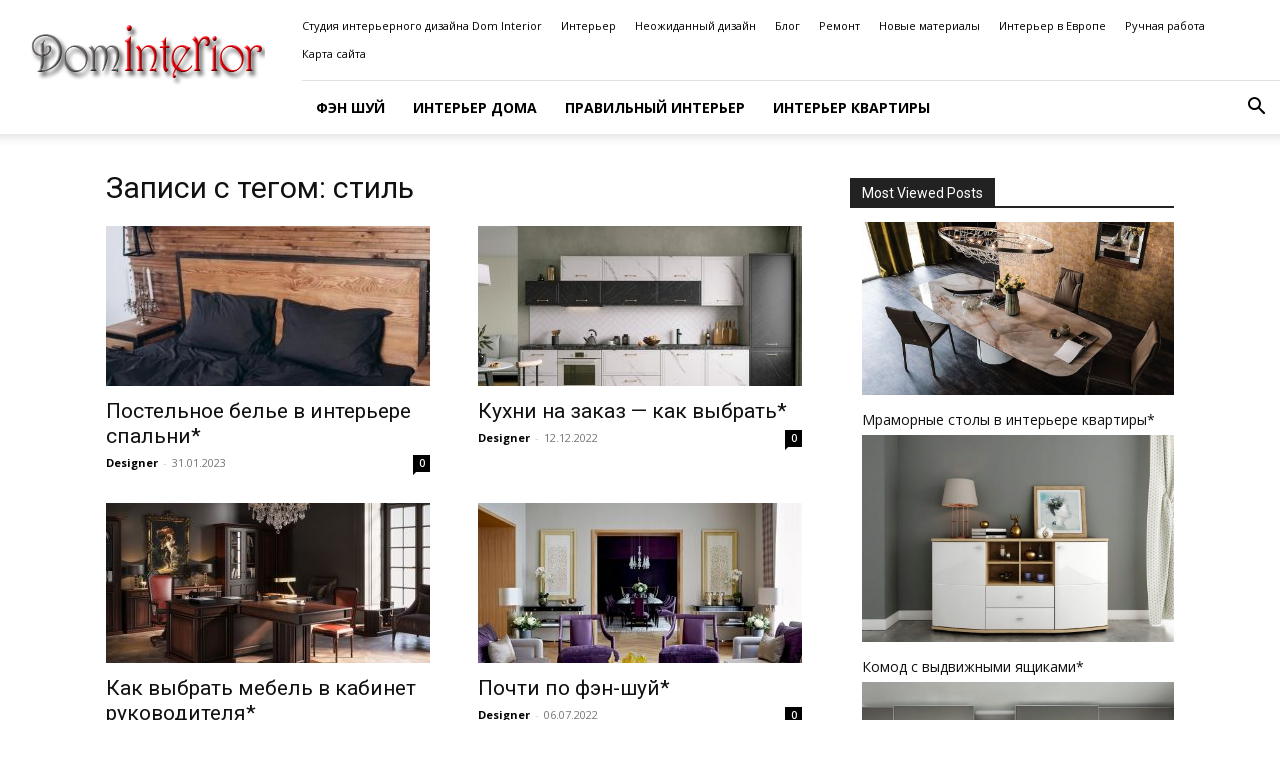

--- FILE ---
content_type: text/html; charset=UTF-8
request_url: https://dominterior.org/down/tag/stil/
body_size: 19116
content:
<!doctype html >
<!--[if IE 8]>    <html class="ie8" lang="en"> <![endif]-->
<!--[if IE 9]>    <html class="ie9" lang="en"> <![endif]-->
<!--[if gt IE 8]><!--> <html lang="ru-RU"> <!--<![endif]-->
<head>
    <title>стиль</title>
    <meta charset="UTF-8" />
    <meta name="viewport" content="width=device-width, initial-scale=1.0">
    <link rel="pingback" href="https://dominterior.org/down/xmlrpc.php" />
    <meta name='robots' content='index, follow, max-image-preview:large, max-snippet:-1, max-video-preview:-1' />
<link rel="icon" type="image/png" href="https://dominterior.org/wp-content/uploads/2021/06/favicon.png">
	<!-- This site is optimized with the Yoast SEO plugin v26.7 - https://yoast.com/wordpress/plugins/seo/ -->
	<meta name="description" content="Записи с меткой стиль на сайте Неожиданный дизайн" />
	<link rel="canonical" href="https://dominterior.org/down/tag/stil/" />
	<link rel="next" href="https://dominterior.org/down/tag/stil/page/2/" />
	<meta property="og:locale" content="ru_RU" />
	<meta property="og:type" content="article" />
	<meta property="og:title" content="стиль" />
	<meta property="og:description" content="Записи с меткой стиль на сайте Неожиданный дизайн" />
	<meta property="og:url" content="https://dominterior.org/down/tag/stil/" />
	<meta property="og:site_name" content="Неожиданный дизайн" />
	<meta name="twitter:card" content="summary_large_image" />
	<script type="application/ld+json" class="yoast-schema-graph">{"@context":"https://schema.org","@graph":[{"@type":"CollectionPage","@id":"https://dominterior.org/down/tag/stil/","url":"https://dominterior.org/down/tag/stil/","name":"стиль","isPartOf":{"@id":"https://dominterior.org/down/#website"},"primaryImageOfPage":{"@id":"https://dominterior.org/down/tag/stil/#primaryimage"},"image":{"@id":"https://dominterior.org/down/tag/stil/#primaryimage"},"thumbnailUrl":"https://dominterior.org/down/wp-content/uploads/sites/2/2023/01/komplekt-belya-chernogo-czveta.jpg","description":"Записи с меткой стиль на сайте Неожиданный дизайн","inLanguage":"ru-RU"},{"@type":"ImageObject","inLanguage":"ru-RU","@id":"https://dominterior.org/down/tag/stil/#primaryimage","url":"https://dominterior.org/down/wp-content/uploads/sites/2/2023/01/komplekt-belya-chernogo-czveta.jpg","contentUrl":"https://dominterior.org/down/wp-content/uploads/sites/2/2023/01/komplekt-belya-chernogo-czveta.jpg","width":1000,"height":876},{"@type":"WebSite","@id":"https://dominterior.org/down/#website","url":"https://dominterior.org/down/","name":"Неожиданный дизайн","description":"Студия интерьерного дизайна Dom Interior","potentialAction":[{"@type":"SearchAction","target":{"@type":"EntryPoint","urlTemplate":"https://dominterior.org/down/?s={search_term_string}"},"query-input":{"@type":"PropertyValueSpecification","valueRequired":true,"valueName":"search_term_string"}}],"inLanguage":"ru-RU"}]}</script>
	<!-- / Yoast SEO plugin. -->


<link rel='dns-prefetch' href='//fonts.googleapis.com' />
<link rel="alternate" type="application/rss+xml" title="Неожиданный дизайн &raquo; Лента" href="https://dominterior.org/down/feed/" />
<link rel="alternate" type="application/rss+xml" title="Неожиданный дизайн &raquo; Лента комментариев" href="https://dominterior.org/down/comments/feed/" />
<link rel="alternate" type="application/rss+xml" title="Неожиданный дизайн &raquo; Лента метки стиль" href="https://dominterior.org/down/tag/stil/feed/" />
<style id='wp-img-auto-sizes-contain-inline-css' type='text/css'>
img:is([sizes=auto i],[sizes^="auto," i]){contain-intrinsic-size:3000px 1500px}
/*# sourceURL=wp-img-auto-sizes-contain-inline-css */
</style>
<link rel='stylesheet' id='dashicons-css' href='https://dominterior.org/down/wp-includes/css/dashicons.min.css?ver=6.9' type='text/css' media='all' />
<link rel='stylesheet' id='post-views-counter-frontend-css' href='https://dominterior.org/down/wp-content/plugins/post-views-counter/css/frontend.css?ver=1.7.0' type='text/css' media='all' />
<style id='wp-emoji-styles-inline-css' type='text/css'>

	img.wp-smiley, img.emoji {
		display: inline !important;
		border: none !important;
		box-shadow: none !important;
		height: 1em !important;
		width: 1em !important;
		margin: 0 0.07em !important;
		vertical-align: -0.1em !important;
		background: none !important;
		padding: 0 !important;
	}
/*# sourceURL=wp-emoji-styles-inline-css */
</style>
<style id='classic-theme-styles-inline-css' type='text/css'>
/*! This file is auto-generated */
.wp-block-button__link{color:#fff;background-color:#32373c;border-radius:9999px;box-shadow:none;text-decoration:none;padding:calc(.667em + 2px) calc(1.333em + 2px);font-size:1.125em}.wp-block-file__button{background:#32373c;color:#fff;text-decoration:none}
/*# sourceURL=/wp-includes/css/classic-themes.min.css */
</style>
<link rel='stylesheet' id='td-plugin-multi-purpose-css' href='https://dominterior.org/down/wp-content/plugins/td-composer/td-multi-purpose/style.css?ver=9c5a7338c90cbd82cb580e34cffb127f' type='text/css' media='all' />
<link rel='stylesheet' id='google-fonts-style-css' href='https://fonts.googleapis.com/css?family=Open+Sans%3A400%2C600%2C700%7CRoboto%3A400%2C600%2C700&#038;display=swap&#038;ver=12.7.4' type='text/css' media='all' />
<link rel='stylesheet' id='td-theme-css' href='https://dominterior.org/down/wp-content/themes/Newspaper/style.css?ver=12.7.4' type='text/css' media='all' />
<style id='td-theme-inline-css' type='text/css'>@media (max-width:767px){.td-header-desktop-wrap{display:none}}@media (min-width:767px){.td-header-mobile-wrap{display:none}}</style>
<link rel='stylesheet' id='td-legacy-framework-front-style-css' href='https://dominterior.org/down/wp-content/plugins/td-composer/legacy/Newspaper/assets/css/td_legacy_main.css?ver=9c5a7338c90cbd82cb580e34cffb127f' type='text/css' media='all' />
<link rel='stylesheet' id='td-standard-pack-framework-front-style-css' href='https://dominterior.org/down/wp-content/plugins/td-standard-pack/Newspaper/assets/css/td_standard_pack_main.css?ver=1314111a2e147bac488ccdd97e4704ff' type='text/css' media='all' />
<script type="b9242b1db1d78985ae4797eb-text/javascript" src="https://dominterior.org/down/wp-includes/js/jquery/jquery.min.js?ver=3.7.1" id="jquery-core-js"></script>
<script type="b9242b1db1d78985ae4797eb-text/javascript" src="https://dominterior.org/down/wp-includes/js/jquery/jquery-migrate.min.js?ver=3.4.1" id="jquery-migrate-js"></script>
<link rel="https://api.w.org/" href="https://dominterior.org/down/wp-json/" /><link rel="alternate" title="JSON" type="application/json" href="https://dominterior.org/down/wp-json/wp/v2/tags/49" /><link rel="EditURI" type="application/rsd+xml" title="RSD" href="https://dominterior.org/down/xmlrpc.php?rsd" />
<meta name="generator" content="WordPress 6.9" />

<!-- JS generated by theme -->

<script type="b9242b1db1d78985ae4797eb-text/javascript" id="td-generated-header-js">
    
    

	    var tdBlocksArray = []; //here we store all the items for the current page

	    // td_block class - each ajax block uses a object of this class for requests
	    function tdBlock() {
		    this.id = '';
		    this.block_type = 1; //block type id (1-234 etc)
		    this.atts = '';
		    this.td_column_number = '';
		    this.td_current_page = 1; //
		    this.post_count = 0; //from wp
		    this.found_posts = 0; //from wp
		    this.max_num_pages = 0; //from wp
		    this.td_filter_value = ''; //current live filter value
		    this.is_ajax_running = false;
		    this.td_user_action = ''; // load more or infinite loader (used by the animation)
		    this.header_color = '';
		    this.ajax_pagination_infinite_stop = ''; //show load more at page x
	    }

        // td_js_generator - mini detector
        ( function () {
            var htmlTag = document.getElementsByTagName("html")[0];

	        if ( navigator.userAgent.indexOf("MSIE 10.0") > -1 ) {
                htmlTag.className += ' ie10';
            }

            if ( !!navigator.userAgent.match(/Trident.*rv\:11\./) ) {
                htmlTag.className += ' ie11';
            }

	        if ( navigator.userAgent.indexOf("Edge") > -1 ) {
                htmlTag.className += ' ieEdge';
            }

            if ( /(iPad|iPhone|iPod)/g.test(navigator.userAgent) ) {
                htmlTag.className += ' td-md-is-ios';
            }

            var user_agent = navigator.userAgent.toLowerCase();
            if ( user_agent.indexOf("android") > -1 ) {
                htmlTag.className += ' td-md-is-android';
            }

            if ( -1 !== navigator.userAgent.indexOf('Mac OS X')  ) {
                htmlTag.className += ' td-md-is-os-x';
            }

            if ( /chrom(e|ium)/.test(navigator.userAgent.toLowerCase()) ) {
               htmlTag.className += ' td-md-is-chrome';
            }

            if ( -1 !== navigator.userAgent.indexOf('Firefox') ) {
                htmlTag.className += ' td-md-is-firefox';
            }

            if ( -1 !== navigator.userAgent.indexOf('Safari') && -1 === navigator.userAgent.indexOf('Chrome') ) {
                htmlTag.className += ' td-md-is-safari';
            }

            if( -1 !== navigator.userAgent.indexOf('IEMobile') ){
                htmlTag.className += ' td-md-is-iemobile';
            }

        })();

        var tdLocalCache = {};

        ( function () {
            "use strict";

            tdLocalCache = {
                data: {},
                remove: function (resource_id) {
                    delete tdLocalCache.data[resource_id];
                },
                exist: function (resource_id) {
                    return tdLocalCache.data.hasOwnProperty(resource_id) && tdLocalCache.data[resource_id] !== null;
                },
                get: function (resource_id) {
                    return tdLocalCache.data[resource_id];
                },
                set: function (resource_id, cachedData) {
                    tdLocalCache.remove(resource_id);
                    tdLocalCache.data[resource_id] = cachedData;
                }
            };
        })();

    
    
var td_viewport_interval_list=[{"limitBottom":767,"sidebarWidth":228},{"limitBottom":1018,"sidebarWidth":300},{"limitBottom":1140,"sidebarWidth":324}];
var tds_general_modal_image="yes";
var tdc_is_installed="yes";
var tdc_domain_active=false;
var td_ajax_url="https:\/\/dominterior.org\/down\/wp-admin\/admin-ajax.php?td_theme_name=Newspaper&v=12.7.4";
var td_get_template_directory_uri="https:\/\/dominterior.org\/down\/wp-content\/plugins\/td-composer\/legacy\/common";
var tds_snap_menu="snap";
var tds_logo_on_sticky="show_header_logo";
var tds_header_style="8";
var td_please_wait="\u041f\u043e\u0436\u0430\u043b\u0443\u0439\u0441\u0442\u0430, \u043f\u043e\u0434\u043e\u0436\u0434\u0438\u0442\u0435...";
var td_email_user_pass_incorrect="\u041d\u0435\u0432\u0435\u0440\u043d\u043e\u0435 \u0438\u043c\u044f \u043f\u043e\u043b\u044c\u0437\u043e\u0432\u0430\u0442\u0435\u043b\u044f \u0438\u043b\u0438 \u043f\u0430\u0440\u043e\u043b\u044c!";
var td_email_user_incorrect="\u041d\u0435\u0432\u0435\u0440\u043d\u044b\u0439 \u0430\u0434\u0440\u0435\u0441 \u044d\u043b\u0435\u043a\u0442\u0440\u043e\u043d\u043d\u043e\u0439 \u043f\u043e\u0447\u0442\u044b \u0438\u043b\u0438 \u043f\u0430\u0440\u043e\u043b\u044c!";
var td_email_incorrect="\u041d\u0435\u0432\u0435\u0440\u043d\u044b\u0439 \u0430\u0434\u0440\u0435\u0441 \u044d\u043b\u0435\u043a\u0442\u0440\u043e\u043d\u043d\u043e\u0439 \u043f\u043e\u0447\u0442\u044b!";
var td_user_incorrect="Username incorrect!";
var td_email_user_empty="Email or username empty!";
var td_pass_empty="Pass empty!";
var td_pass_pattern_incorrect="Invalid Pass Pattern!";
var td_retype_pass_incorrect="Retyped Pass incorrect!";
var tds_more_articles_on_post_enable="";
var tds_more_articles_on_post_time_to_wait="";
var tds_more_articles_on_post_pages_distance_from_top=0;
var tds_captcha="";
var tds_theme_color_site_wide="#4db2ec";
var tds_smart_sidebar="enabled";
var tdThemeName="Newspaper";
var tdThemeNameWl="Newspaper";
var td_magnific_popup_translation_tPrev="\u041f\u0440\u0435\u0434\u044b\u0434\u0443\u0449\u0438\u0439 (\u041a\u043d\u043e\u043f\u043a\u0430 \u0432\u043b\u0435\u0432\u043e)";
var td_magnific_popup_translation_tNext="\u0421\u043b\u0435\u0434\u0443\u044e\u0449\u0438\u0439 (\u041a\u043d\u043e\u043f\u043a\u0430 \u0432\u043f\u0440\u0430\u0432\u043e)";
var td_magnific_popup_translation_tCounter="%curr% \u0438\u0437 %total%";
var td_magnific_popup_translation_ajax_tError="\u0421\u043e\u0434\u0435\u0440\u0436\u0438\u043c\u043e\u0435 %url% \u043d\u0435 \u043c\u043e\u0436\u0435\u0442 \u0431\u044b\u0442\u044c \u0437\u0430\u0433\u0440\u0443\u0436\u0435\u043d\u043e.";
var td_magnific_popup_translation_image_tError="\u0418\u0437\u043e\u0431\u0440\u0430\u0436\u0435\u043d\u0438\u0435 #%curr% \u043d\u0435 \u0443\u0434\u0430\u043b\u043e\u0441\u044c \u0437\u0430\u0433\u0440\u0443\u0437\u0438\u0442\u044c.";
var tdBlockNonce="ba0936f6ec";
var tdMobileMenu="enabled";
var tdMobileSearch="enabled";
var tdDateNamesI18n={"month_names":["\u042f\u043d\u0432\u0430\u0440\u044c","\u0424\u0435\u0432\u0440\u0430\u043b\u044c","\u041c\u0430\u0440\u0442","\u0410\u043f\u0440\u0435\u043b\u044c","\u041c\u0430\u0439","\u0418\u044e\u043d\u044c","\u0418\u044e\u043b\u044c","\u0410\u0432\u0433\u0443\u0441\u0442","\u0421\u0435\u043d\u0442\u044f\u0431\u0440\u044c","\u041e\u043a\u0442\u044f\u0431\u0440\u044c","\u041d\u043e\u044f\u0431\u0440\u044c","\u0414\u0435\u043a\u0430\u0431\u0440\u044c"],"month_names_short":["\u042f\u043d\u0432","\u0424\u0435\u0432","\u041c\u0430\u0440","\u0410\u043f\u0440","\u041c\u0430\u0439","\u0418\u044e\u043d","\u0418\u044e\u043b","\u0410\u0432\u0433","\u0421\u0435\u043d","\u041e\u043a\u0442","\u041d\u043e\u044f","\u0414\u0435\u043a"],"day_names":["\u0412\u043e\u0441\u043a\u0440\u0435\u0441\u0435\u043d\u044c\u0435","\u041f\u043e\u043d\u0435\u0434\u0435\u043b\u044c\u043d\u0438\u043a","\u0412\u0442\u043e\u0440\u043d\u0438\u043a","\u0421\u0440\u0435\u0434\u0430","\u0427\u0435\u0442\u0432\u0435\u0440\u0433","\u041f\u044f\u0442\u043d\u0438\u0446\u0430","\u0421\u0443\u0431\u0431\u043e\u0442\u0430"],"day_names_short":["\u0412\u0441","\u041f\u043d","\u0412\u0442","\u0421\u0440","\u0427\u0442","\u041f\u0442","\u0421\u0431"]};
var tdb_modal_confirm="\u0441\u043e\u0445\u0440\u0430\u043d\u044f\u0442\u044c";
var tdb_modal_cancel="\u043e\u0442\u043c\u0435\u043d\u0430";
var tdb_modal_confirm_alt="\u0434\u0430";
var tdb_modal_cancel_alt="\u043d\u0435\u0442";
var td_deploy_mode="deploy";
var td_ad_background_click_link="";
var td_ad_background_click_target="";
</script>


<!-- Header style compiled by theme -->

<style>:root{--td_excl_label:'ЭКСКЛЮЗИВНЫЙ'}.td-footer-wrapper,.td-footer-wrapper .td_block_template_7 .td-block-title>*,.td-footer-wrapper .td_block_template_17 .td-block-title,.td-footer-wrapper .td-block-title-wrap .td-wrapper-pulldown-filter{background-color:rgba(153,153,153,0.5)}.td-footer-wrapper,.td-footer-wrapper a,.td-footer-wrapper .block-title a,.td-footer-wrapper .block-title span,.td-footer-wrapper .block-title label,.td-footer-wrapper .td-excerpt,.td-footer-wrapper .td-post-author-name span,.td-footer-wrapper .td-post-date,.td-footer-wrapper .td-social-style3 .td_social_type a,.td-footer-wrapper .td-social-style3,.td-footer-wrapper .td-social-style4 .td_social_type a,.td-footer-wrapper .td-social-style4,.td-footer-wrapper .td-social-style9,.td-footer-wrapper .td-social-style10,.td-footer-wrapper .td-social-style2 .td_social_type a,.td-footer-wrapper .td-social-style8 .td_social_type a,.td-footer-wrapper .td-social-style2 .td_social_type,.td-footer-wrapper .td-social-style8 .td_social_type,.td-footer-template-13 .td-social-name,.td-footer-wrapper .td_block_template_7 .td-block-title>*{color:#000000}.td-footer-wrapper .widget_calendar th,.td-footer-wrapper .widget_calendar td,.td-footer-wrapper .td-social-style2 .td_social_type .td-social-box,.td-footer-wrapper .td-social-style8 .td_social_type .td-social-box,.td-social-style-2 .td-icon-font:after{border-color:#000000}.td-footer-wrapper .td-module-comments a,.td-footer-wrapper .td-post-category,.td-footer-wrapper .td-slide-meta .td-post-author-name span,.td-footer-wrapper .td-slide-meta .td-post-date{color:#fff}.td-footer-bottom-full .td-container::before{background-color:rgba(0,0,0,0.1)}.td-footer-wrapper .footer-social-wrap .td-icon-font{color:#000000}.td-footer-wrapper .footer-social-wrap i.td-icon-font:hover{color:#000000}.td-footer-wrapper .block-title>span,.td-footer-wrapper .block-title>a,.td-footer-wrapper .widgettitle,.td-theme-wrap .td-footer-wrapper .td-container .td-block-title>*,.td-theme-wrap .td-footer-wrapper .td_block_template_6 .td-block-title:before{color:#000000}:root{--td_excl_label:'ЭКСКЛЮЗИВНЫЙ'}.td-footer-wrapper,.td-footer-wrapper .td_block_template_7 .td-block-title>*,.td-footer-wrapper .td_block_template_17 .td-block-title,.td-footer-wrapper .td-block-title-wrap .td-wrapper-pulldown-filter{background-color:rgba(153,153,153,0.5)}.td-footer-wrapper,.td-footer-wrapper a,.td-footer-wrapper .block-title a,.td-footer-wrapper .block-title span,.td-footer-wrapper .block-title label,.td-footer-wrapper .td-excerpt,.td-footer-wrapper .td-post-author-name span,.td-footer-wrapper .td-post-date,.td-footer-wrapper .td-social-style3 .td_social_type a,.td-footer-wrapper .td-social-style3,.td-footer-wrapper .td-social-style4 .td_social_type a,.td-footer-wrapper .td-social-style4,.td-footer-wrapper .td-social-style9,.td-footer-wrapper .td-social-style10,.td-footer-wrapper .td-social-style2 .td_social_type a,.td-footer-wrapper .td-social-style8 .td_social_type a,.td-footer-wrapper .td-social-style2 .td_social_type,.td-footer-wrapper .td-social-style8 .td_social_type,.td-footer-template-13 .td-social-name,.td-footer-wrapper .td_block_template_7 .td-block-title>*{color:#000000}.td-footer-wrapper .widget_calendar th,.td-footer-wrapper .widget_calendar td,.td-footer-wrapper .td-social-style2 .td_social_type .td-social-box,.td-footer-wrapper .td-social-style8 .td_social_type .td-social-box,.td-social-style-2 .td-icon-font:after{border-color:#000000}.td-footer-wrapper .td-module-comments a,.td-footer-wrapper .td-post-category,.td-footer-wrapper .td-slide-meta .td-post-author-name span,.td-footer-wrapper .td-slide-meta .td-post-date{color:#fff}.td-footer-bottom-full .td-container::before{background-color:rgba(0,0,0,0.1)}.td-footer-wrapper .footer-social-wrap .td-icon-font{color:#000000}.td-footer-wrapper .footer-social-wrap i.td-icon-font:hover{color:#000000}.td-footer-wrapper .block-title>span,.td-footer-wrapper .block-title>a,.td-footer-wrapper .widgettitle,.td-theme-wrap .td-footer-wrapper .td-container .td-block-title>*,.td-theme-wrap .td-footer-wrapper .td_block_template_6 .td-block-title:before{color:#000000}</style>

<!-- Global Site Tag (gtag.js) - Google Analytics -->
<script async src="https://www.googletagmanager.com/gtag/js?id=UA-8609508-18" type="b9242b1db1d78985ae4797eb-text/javascript"></script>
<script type="b9242b1db1d78985ae4797eb-text/javascript">
  window.dataLayer = window.dataLayer || [];
  function gtag(){dataLayer.push(arguments)};
  gtag('js', new Date());

  gtag('config', 'UA-8609508-18');
</script>

<script data-ad-client="ca-pub-2674175413123202" async src="https://pagead2.googlesyndication.com/pagead/js/adsbygoogle.js" type="b9242b1db1d78985ae4797eb-text/javascript"></script>
<link rel="icon" href="https://dominterior.org/down/wp-content/uploads/sites/2/2021/08/favicon.png" sizes="32x32" />
<link rel="icon" href="https://dominterior.org/down/wp-content/uploads/sites/2/2021/08/favicon.png" sizes="192x192" />
<link rel="apple-touch-icon" href="https://dominterior.org/down/wp-content/uploads/sites/2/2021/08/favicon.png" />
<meta name="msapplication-TileImage" content="https://dominterior.org/down/wp-content/uploads/sites/2/2021/08/favicon.png" />

<!-- Button style compiled by theme -->

<style></style>

	<style id="tdw-css-placeholder"></style><style id='global-styles-inline-css' type='text/css'>
:root{--wp--preset--aspect-ratio--square: 1;--wp--preset--aspect-ratio--4-3: 4/3;--wp--preset--aspect-ratio--3-4: 3/4;--wp--preset--aspect-ratio--3-2: 3/2;--wp--preset--aspect-ratio--2-3: 2/3;--wp--preset--aspect-ratio--16-9: 16/9;--wp--preset--aspect-ratio--9-16: 9/16;--wp--preset--color--black: #000000;--wp--preset--color--cyan-bluish-gray: #abb8c3;--wp--preset--color--white: #ffffff;--wp--preset--color--pale-pink: #f78da7;--wp--preset--color--vivid-red: #cf2e2e;--wp--preset--color--luminous-vivid-orange: #ff6900;--wp--preset--color--luminous-vivid-amber: #fcb900;--wp--preset--color--light-green-cyan: #7bdcb5;--wp--preset--color--vivid-green-cyan: #00d084;--wp--preset--color--pale-cyan-blue: #8ed1fc;--wp--preset--color--vivid-cyan-blue: #0693e3;--wp--preset--color--vivid-purple: #9b51e0;--wp--preset--gradient--vivid-cyan-blue-to-vivid-purple: linear-gradient(135deg,rgb(6,147,227) 0%,rgb(155,81,224) 100%);--wp--preset--gradient--light-green-cyan-to-vivid-green-cyan: linear-gradient(135deg,rgb(122,220,180) 0%,rgb(0,208,130) 100%);--wp--preset--gradient--luminous-vivid-amber-to-luminous-vivid-orange: linear-gradient(135deg,rgb(252,185,0) 0%,rgb(255,105,0) 100%);--wp--preset--gradient--luminous-vivid-orange-to-vivid-red: linear-gradient(135deg,rgb(255,105,0) 0%,rgb(207,46,46) 100%);--wp--preset--gradient--very-light-gray-to-cyan-bluish-gray: linear-gradient(135deg,rgb(238,238,238) 0%,rgb(169,184,195) 100%);--wp--preset--gradient--cool-to-warm-spectrum: linear-gradient(135deg,rgb(74,234,220) 0%,rgb(151,120,209) 20%,rgb(207,42,186) 40%,rgb(238,44,130) 60%,rgb(251,105,98) 80%,rgb(254,248,76) 100%);--wp--preset--gradient--blush-light-purple: linear-gradient(135deg,rgb(255,206,236) 0%,rgb(152,150,240) 100%);--wp--preset--gradient--blush-bordeaux: linear-gradient(135deg,rgb(254,205,165) 0%,rgb(254,45,45) 50%,rgb(107,0,62) 100%);--wp--preset--gradient--luminous-dusk: linear-gradient(135deg,rgb(255,203,112) 0%,rgb(199,81,192) 50%,rgb(65,88,208) 100%);--wp--preset--gradient--pale-ocean: linear-gradient(135deg,rgb(255,245,203) 0%,rgb(182,227,212) 50%,rgb(51,167,181) 100%);--wp--preset--gradient--electric-grass: linear-gradient(135deg,rgb(202,248,128) 0%,rgb(113,206,126) 100%);--wp--preset--gradient--midnight: linear-gradient(135deg,rgb(2,3,129) 0%,rgb(40,116,252) 100%);--wp--preset--font-size--small: 11px;--wp--preset--font-size--medium: 20px;--wp--preset--font-size--large: 32px;--wp--preset--font-size--x-large: 42px;--wp--preset--font-size--regular: 15px;--wp--preset--font-size--larger: 50px;--wp--preset--spacing--20: 0.44rem;--wp--preset--spacing--30: 0.67rem;--wp--preset--spacing--40: 1rem;--wp--preset--spacing--50: 1.5rem;--wp--preset--spacing--60: 2.25rem;--wp--preset--spacing--70: 3.38rem;--wp--preset--spacing--80: 5.06rem;--wp--preset--shadow--natural: 6px 6px 9px rgba(0, 0, 0, 0.2);--wp--preset--shadow--deep: 12px 12px 50px rgba(0, 0, 0, 0.4);--wp--preset--shadow--sharp: 6px 6px 0px rgba(0, 0, 0, 0.2);--wp--preset--shadow--outlined: 6px 6px 0px -3px rgb(255, 255, 255), 6px 6px rgb(0, 0, 0);--wp--preset--shadow--crisp: 6px 6px 0px rgb(0, 0, 0);}:where(.is-layout-flex){gap: 0.5em;}:where(.is-layout-grid){gap: 0.5em;}body .is-layout-flex{display: flex;}.is-layout-flex{flex-wrap: wrap;align-items: center;}.is-layout-flex > :is(*, div){margin: 0;}body .is-layout-grid{display: grid;}.is-layout-grid > :is(*, div){margin: 0;}:where(.wp-block-columns.is-layout-flex){gap: 2em;}:where(.wp-block-columns.is-layout-grid){gap: 2em;}:where(.wp-block-post-template.is-layout-flex){gap: 1.25em;}:where(.wp-block-post-template.is-layout-grid){gap: 1.25em;}.has-black-color{color: var(--wp--preset--color--black) !important;}.has-cyan-bluish-gray-color{color: var(--wp--preset--color--cyan-bluish-gray) !important;}.has-white-color{color: var(--wp--preset--color--white) !important;}.has-pale-pink-color{color: var(--wp--preset--color--pale-pink) !important;}.has-vivid-red-color{color: var(--wp--preset--color--vivid-red) !important;}.has-luminous-vivid-orange-color{color: var(--wp--preset--color--luminous-vivid-orange) !important;}.has-luminous-vivid-amber-color{color: var(--wp--preset--color--luminous-vivid-amber) !important;}.has-light-green-cyan-color{color: var(--wp--preset--color--light-green-cyan) !important;}.has-vivid-green-cyan-color{color: var(--wp--preset--color--vivid-green-cyan) !important;}.has-pale-cyan-blue-color{color: var(--wp--preset--color--pale-cyan-blue) !important;}.has-vivid-cyan-blue-color{color: var(--wp--preset--color--vivid-cyan-blue) !important;}.has-vivid-purple-color{color: var(--wp--preset--color--vivid-purple) !important;}.has-black-background-color{background-color: var(--wp--preset--color--black) !important;}.has-cyan-bluish-gray-background-color{background-color: var(--wp--preset--color--cyan-bluish-gray) !important;}.has-white-background-color{background-color: var(--wp--preset--color--white) !important;}.has-pale-pink-background-color{background-color: var(--wp--preset--color--pale-pink) !important;}.has-vivid-red-background-color{background-color: var(--wp--preset--color--vivid-red) !important;}.has-luminous-vivid-orange-background-color{background-color: var(--wp--preset--color--luminous-vivid-orange) !important;}.has-luminous-vivid-amber-background-color{background-color: var(--wp--preset--color--luminous-vivid-amber) !important;}.has-light-green-cyan-background-color{background-color: var(--wp--preset--color--light-green-cyan) !important;}.has-vivid-green-cyan-background-color{background-color: var(--wp--preset--color--vivid-green-cyan) !important;}.has-pale-cyan-blue-background-color{background-color: var(--wp--preset--color--pale-cyan-blue) !important;}.has-vivid-cyan-blue-background-color{background-color: var(--wp--preset--color--vivid-cyan-blue) !important;}.has-vivid-purple-background-color{background-color: var(--wp--preset--color--vivid-purple) !important;}.has-black-border-color{border-color: var(--wp--preset--color--black) !important;}.has-cyan-bluish-gray-border-color{border-color: var(--wp--preset--color--cyan-bluish-gray) !important;}.has-white-border-color{border-color: var(--wp--preset--color--white) !important;}.has-pale-pink-border-color{border-color: var(--wp--preset--color--pale-pink) !important;}.has-vivid-red-border-color{border-color: var(--wp--preset--color--vivid-red) !important;}.has-luminous-vivid-orange-border-color{border-color: var(--wp--preset--color--luminous-vivid-orange) !important;}.has-luminous-vivid-amber-border-color{border-color: var(--wp--preset--color--luminous-vivid-amber) !important;}.has-light-green-cyan-border-color{border-color: var(--wp--preset--color--light-green-cyan) !important;}.has-vivid-green-cyan-border-color{border-color: var(--wp--preset--color--vivid-green-cyan) !important;}.has-pale-cyan-blue-border-color{border-color: var(--wp--preset--color--pale-cyan-blue) !important;}.has-vivid-cyan-blue-border-color{border-color: var(--wp--preset--color--vivid-cyan-blue) !important;}.has-vivid-purple-border-color{border-color: var(--wp--preset--color--vivid-purple) !important;}.has-vivid-cyan-blue-to-vivid-purple-gradient-background{background: var(--wp--preset--gradient--vivid-cyan-blue-to-vivid-purple) !important;}.has-light-green-cyan-to-vivid-green-cyan-gradient-background{background: var(--wp--preset--gradient--light-green-cyan-to-vivid-green-cyan) !important;}.has-luminous-vivid-amber-to-luminous-vivid-orange-gradient-background{background: var(--wp--preset--gradient--luminous-vivid-amber-to-luminous-vivid-orange) !important;}.has-luminous-vivid-orange-to-vivid-red-gradient-background{background: var(--wp--preset--gradient--luminous-vivid-orange-to-vivid-red) !important;}.has-very-light-gray-to-cyan-bluish-gray-gradient-background{background: var(--wp--preset--gradient--very-light-gray-to-cyan-bluish-gray) !important;}.has-cool-to-warm-spectrum-gradient-background{background: var(--wp--preset--gradient--cool-to-warm-spectrum) !important;}.has-blush-light-purple-gradient-background{background: var(--wp--preset--gradient--blush-light-purple) !important;}.has-blush-bordeaux-gradient-background{background: var(--wp--preset--gradient--blush-bordeaux) !important;}.has-luminous-dusk-gradient-background{background: var(--wp--preset--gradient--luminous-dusk) !important;}.has-pale-ocean-gradient-background{background: var(--wp--preset--gradient--pale-ocean) !important;}.has-electric-grass-gradient-background{background: var(--wp--preset--gradient--electric-grass) !important;}.has-midnight-gradient-background{background: var(--wp--preset--gradient--midnight) !important;}.has-small-font-size{font-size: var(--wp--preset--font-size--small) !important;}.has-medium-font-size{font-size: var(--wp--preset--font-size--medium) !important;}.has-large-font-size{font-size: var(--wp--preset--font-size--large) !important;}.has-x-large-font-size{font-size: var(--wp--preset--font-size--x-large) !important;}
/*# sourceURL=global-styles-inline-css */
</style>
</head>

<body class="archive tag tag-stil tag-49 wp-theme-Newspaper td-standard-pack global-block-template-1 td-full-layout" itemscope="itemscope" itemtype="https://schema.org/WebPage">

<div class="td-scroll-up" data-style="style1"><i class="td-icon-menu-up"></i></div>
    <div class="td-menu-background" style="visibility:hidden"></div>
<div id="td-mobile-nav" style="visibility:hidden">
    <div class="td-mobile-container">
        <!-- mobile menu top section -->
        <div class="td-menu-socials-wrap">
            <!-- socials -->
            <div class="td-menu-socials">
                            </div>
            <!-- close button -->
            <div class="td-mobile-close">
                <span><i class="td-icon-close-mobile"></i></span>
            </div>
        </div>

        <!-- login section -->
        
        <!-- menu section -->
        <div class="td-mobile-content">
            <div class="menu-main-container"><ul id="menu-main" class="td-mobile-main-menu"><li id="menu-item-60166" class="menu-item menu-item-type-taxonomy menu-item-object-category menu-item-first menu-item-60166"><a href="https://dominterior.org/down/article/">Фэн Шуй</a></li>
<li id="menu-item-60167" class="menu-item menu-item-type-taxonomy menu-item-object-category menu-item-60167"><a href="https://dominterior.org/down/interer-doma/">Интерьер дома</a></li>
<li id="menu-item-60168" class="menu-item menu-item-type-taxonomy menu-item-object-category menu-item-60168"><a href="https://dominterior.org/down/pravilnyy-interer/">Правильный интерьер</a></li>
<li id="menu-item-60169" class="menu-item menu-item-type-taxonomy menu-item-object-category menu-item-60169"><a href="https://dominterior.org/down/interer-kvartiry/">Интерьер квартиры</a></li>
</ul></div>        </div>
    </div>

    <!-- register/login section -->
    </div><div class="td-search-background" style="visibility:hidden"></div>
<div class="td-search-wrap-mob" style="visibility:hidden">
	<div class="td-drop-down-search">
		<form method="get" class="td-search-form" action="https://dominterior.org/down/">
			<!-- close button -->
			<div class="td-search-close">
				<span><i class="td-icon-close-mobile"></i></span>
			</div>
			<div role="search" class="td-search-input">
				<span>Поиск</span>
				<input id="td-header-search-mob" type="text" value="" name="s" autocomplete="off" />
			</div>
		</form>
		<div id="td-aj-search-mob" class="td-ajax-search-flex"></div>
	</div>
</div>

    <div id="td-outer-wrap" class="td-theme-wrap">
    
        
            <div class="tdc-header-wrap ">

            <!--
Header style 8
-->


<div class="td-header-wrap td-header-style-8 ">
    
    <div class="td-container td_stretch_content">
        <div class="td-header-sp-logo">
                        <a class="td-main-logo" href="https://dominterior.org/down/">
                <img src="https://dominterior.org/wp-content/uploads/2021/06/logo.png" alt="Студия интерьерного дизайна Dom Interior" title="Студия интерьерного дизайна Dom Interior"  width="235" height="65"/>
                <span class="td-visual-hidden">Неожиданный дизайн</span>
            </a>
                </div>
    </div>
    <div class="td-header-top-menu-full td-container-wrap td_stretch_content">
        <div class="td-container">
            <div class="td-header-row td-header-top-menu">
                
    <div class="top-bar-style-1">
        
<div class="td-header-sp-top-menu">


	<div class="menu-top-container"><ul id="menu-top-menu" class="top-header-menu"><li id="menu-item-60170" class="menu-item menu-item-type-custom menu-item-object-custom menu-item-first td-menu-item td-normal-menu menu-item-60170"><a href="https://dominterior.org">Студия интерьерного дизайна Dom Interior</a></li>
<li id="menu-item-60171" class="menu-item menu-item-type-custom menu-item-object-custom td-menu-item td-normal-menu menu-item-60171"><a href="https://dominterior.org/interior/">Интерьер</a></li>
<li id="menu-item-60172" class="menu-item menu-item-type-custom menu-item-object-custom menu-item-home td-menu-item td-normal-menu menu-item-60172"><a href="https://dominterior.org/down/">Неожиданный дизайн</a></li>
<li id="menu-item-60173" class="menu-item menu-item-type-custom menu-item-object-custom td-menu-item td-normal-menu menu-item-60173"><a href="https://dominterior.org/re/">Блог</a></li>
<li id="menu-item-60174" class="menu-item menu-item-type-custom menu-item-object-custom td-menu-item td-normal-menu menu-item-60174"><a href="https://dominterior.org/house/">Ремонт</a></li>
<li id="menu-item-60163" class="menu-item menu-item-type-taxonomy menu-item-object-category td-menu-item td-normal-menu menu-item-60163"><a href="https://dominterior.org/down/stati/novye-materialy/">Новые материалы</a></li>
<li id="menu-item-60164" class="menu-item menu-item-type-taxonomy menu-item-object-category td-menu-item td-normal-menu menu-item-60164"><a href="https://dominterior.org/down/stati/interer-v-evrope/">Интерьер в Европе</a></li>
<li id="menu-item-60165" class="menu-item menu-item-type-taxonomy menu-item-object-category td-menu-item td-normal-menu menu-item-60165"><a href="https://dominterior.org/down/stati/ruchnaya-rabota/">Ручная работа</a></li>
<li id="menu-item-60175" class="menu-item menu-item-type-post_type menu-item-object-page td-menu-item td-normal-menu menu-item-60175"><a href="https://dominterior.org/down/karta-sajjta/">Карта сайта</a></li>
</ul></div></div>
        <div class="td-header-sp-top-widget">
    
    
            </div>

    </div>

<!-- LOGIN MODAL -->

                <div id="login-form" class="white-popup-block mfp-hide mfp-with-anim td-login-modal-wrap">
                    <div class="td-login-wrap">
                        <a href="#" aria-label="Back" class="td-back-button"><i class="td-icon-modal-back"></i></a>
                        <div id="td-login-div" class="td-login-form-div td-display-block">
                            <div class="td-login-panel-title">войти в систему</div>
                            <div class="td-login-panel-descr">Добро пожаловать! Войдите в свою учётную запись</div>
                            <div class="td_display_err"></div>
                            <form id="loginForm" action="#" method="post">
                                <div class="td-login-inputs"><input class="td-login-input" autocomplete="username" type="text" name="login_email" id="login_email" value="" required><label for="login_email">Ваше имя пользователя</label></div>
                                <div class="td-login-inputs"><input class="td-login-input" autocomplete="current-password" type="password" name="login_pass" id="login_pass" value="" required><label for="login_pass">Ваш пароль</label></div>
                                <input type="button"  name="login_button" id="login_button" class="wpb_button btn td-login-button" value="авторизоваться">
                                
                            </form>

                            

                            <div class="td-login-info-text"><a href="#" id="forgot-pass-link">Забыли пароль? получить помощь</a></div>
                            
                            
                            
                            
                        </div>

                        

                         <div id="td-forgot-pass-div" class="td-login-form-div td-display-none">
                            <div class="td-login-panel-title">восстановление пароля</div>
                            <div class="td-login-panel-descr">Восстановите свой пароль</div>
                            <div class="td_display_err"></div>
                            <form id="forgotpassForm" action="#" method="post">
                                <div class="td-login-inputs"><input class="td-login-input" type="text" name="forgot_email" id="forgot_email" value="" required><label for="forgot_email">Ваш адрес электронной почты</label></div>
                                <input type="button" name="forgot_button" id="forgot_button" class="wpb_button btn td-login-button" value="отправить мой пароль">
                            </form>
                            <div class="td-login-info-text">Пароль будет выслан Вам по электронной почте.</div>
                        </div>
                        
                        
                    </div>
                </div>
                            </div>
        </div>
    </div>
    <div class="td-header-menu-wrap-full td-container-wrap td_stretch_content">
        
        <div class="td-header-menu-wrap td-header-gradient ">
            <div class="td-container">
                <div class="td-header-row td-header-main-menu">
                    <div id="td-header-menu" role="navigation">
        <div id="td-top-mobile-toggle"><a href="#" role="button" aria-label="Menu"><i class="td-icon-font td-icon-mobile"></i></a></div>
        <div class="td-main-menu-logo td-logo-in-header">
                <a class="td-main-logo" href="https://dominterior.org/down/">
            <img src="https://dominterior.org/wp-content/uploads/2021/06/logo.png" alt="Студия интерьерного дизайна Dom Interior" title="Студия интерьерного дизайна Dom Interior"  width="235" height="65"/>
        </a>
        </div>
    <div class="menu-main-container"><ul id="menu-main-1" class="sf-menu"><li class="menu-item menu-item-type-taxonomy menu-item-object-category menu-item-first td-menu-item td-normal-menu menu-item-60166"><a href="https://dominterior.org/down/article/">Фэн Шуй</a></li>
<li class="menu-item menu-item-type-taxonomy menu-item-object-category td-menu-item td-normal-menu menu-item-60167"><a href="https://dominterior.org/down/interer-doma/">Интерьер дома</a></li>
<li class="menu-item menu-item-type-taxonomy menu-item-object-category td-menu-item td-normal-menu menu-item-60168"><a href="https://dominterior.org/down/pravilnyy-interer/">Правильный интерьер</a></li>
<li class="menu-item menu-item-type-taxonomy menu-item-object-category td-menu-item td-normal-menu menu-item-60169"><a href="https://dominterior.org/down/interer-kvartiry/">Интерьер квартиры</a></li>
</ul></div></div>


    <div class="header-search-wrap">
        <div class="td-search-btns-wrap">
            <a id="td-header-search-button" href="#" role="button" aria-label="Search" class="dropdown-toggle " data-toggle="dropdown"><i class="td-icon-search"></i></a>
                            <a id="td-header-search-button-mob" href="#" role="button" aria-label="Search" class="dropdown-toggle " data-toggle="dropdown"><i class="td-icon-search"></i></a>
                    </div>

        <div class="td-drop-down-search" aria-labelledby="td-header-search-button">
            <form method="get" class="td-search-form" action="https://dominterior.org/down/">
                <div role="search" class="td-head-form-search-wrap">
                    <input id="td-header-search" type="text" value="" name="s" autocomplete="off" /><input class="wpb_button wpb_btn-inverse btn" type="submit" id="td-header-search-top" value="Поиск" />
                </div>
            </form>
            <div id="td-aj-search"></div>
        </div>
    </div>

                </div>
            </div>
        </div>
    </div>

    
</div>
            </div>

            
<div class="td-main-content-wrap td-container-wrap" role="main">

    <div class="td-container ">
        <div class="td-crumb-container">
                    </div>
        <div class="td-pb-row">
                                    <div class="td-pb-span8 td-main-content">
                            <div class="td-ss-main-content">
                                <div class="td-page-header">
                                    <h1 class="entry-title td-page-title">
                                        <span>Записи с тегом: стиль</span>
                                    </h1>
                                </div>
                                

	<div class="td-block-row">

	<div class="td-block-span6">
<!-- module -->
        <div class="td_module_1 td_module_wrap td-animation-stack">
            <div class="td-module-image">
                <div class="td-module-thumb"><a href="https://dominterior.org/down/postelnoe-bele-v-interere-spalni/"  rel="bookmark" class="td-image-wrap " title="Постельное белье в интерьере спальни*" ><img width="324" height="160" class="entry-thumb" src="https://dominterior.org/down/wp-content/uploads/sites/2/2023/01/komplekt-belya-chernogo-czveta-324x160.jpg"  srcset="https://dominterior.org/down/wp-content/uploads/sites/2/2023/01/komplekt-belya-chernogo-czveta-324x160.jpg 324w, https://dominterior.org/down/wp-content/uploads/sites/2/2023/01/komplekt-belya-chernogo-czveta-533x261.jpg 533w" sizes="(max-width: 324px) 100vw, 324px"  alt="" title="Постельное белье в интерьере спальни*" /></a></div>                            </div>
            <h3 class="entry-title td-module-title"><a href="https://dominterior.org/down/postelnoe-bele-v-interere-spalni/"  rel="bookmark" title="Постельное белье в интерьере спальни*">Постельное белье в интерьере спальни*</a></h3>
            <div class="td-module-meta-info">
                <span class="td-post-author-name"><a href="https://dominterior.org/down/author/archidom/">Designer</a> <span>-</span> </span>                <span class="td-post-date"><time class="entry-date updated td-module-date" datetime="2023-01-31T13:31:38+03:00" >31.01.2023</time></span>                <span class="td-module-comments"><a href="https://dominterior.org/down/postelnoe-bele-v-interere-spalni/#respond">0</a></span>            </div>

            
        </div>

        
	</div> <!-- ./td-block-span6 -->

	<div class="td-block-span6">
<!-- module -->
        <div class="td_module_1 td_module_wrap td-animation-stack">
            <div class="td-module-image">
                <div class="td-module-thumb"><a href="https://dominterior.org/down/kuhni-na-zakaz-kak-vybrat/"  rel="bookmark" class="td-image-wrap " title="Кухни на заказ &#8212; как выбрать*" ><img width="324" height="160" class="entry-thumb" src="https://dominterior.org/down/wp-content/uploads/sites/2/2022/12/kuhni-na-zakaz-324x160.jpg"  srcset="https://dominterior.org/down/wp-content/uploads/sites/2/2022/12/kuhni-na-zakaz-324x160.jpg 324w, https://dominterior.org/down/wp-content/uploads/sites/2/2022/12/kuhni-na-zakaz-533x261.jpg 533w" sizes="(max-width: 324px) 100vw, 324px"  alt="Кухни на заказ" title="Кухни на заказ &#8212; как выбрать*" /></a></div>                            </div>
            <h3 class="entry-title td-module-title"><a href="https://dominterior.org/down/kuhni-na-zakaz-kak-vybrat/"  rel="bookmark" title="Кухни на заказ &#8212; как выбрать*">Кухни на заказ &#8212; как выбрать*</a></h3>
            <div class="td-module-meta-info">
                <span class="td-post-author-name"><a href="https://dominterior.org/down/author/archidom/">Designer</a> <span>-</span> </span>                <span class="td-post-date"><time class="entry-date updated td-module-date" datetime="2022-12-12T22:32:27+03:00" >12.12.2022</time></span>                <span class="td-module-comments"><a href="https://dominterior.org/down/kuhni-na-zakaz-kak-vybrat/#respond">0</a></span>            </div>

            
        </div>

        
	</div> <!-- ./td-block-span6 --></div><!--./row-fluid-->

	<div class="td-block-row">

	<div class="td-block-span6">
<!-- module -->
        <div class="td_module_1 td_module_wrap td-animation-stack">
            <div class="td-module-image">
                <div class="td-module-thumb"><a href="https://dominterior.org/down/kak-vybrat-mebel-v-kabinet-rukovoditelya/"  rel="bookmark" class="td-image-wrap " title="Как выбрать мебель в кабинет руководителя*" ><img width="324" height="160" class="entry-thumb" src="https://dominterior.org/down/wp-content/uploads/sites/2/2022/07/mebel-v-kabinet-rukovoditelya-324x160.jpg"  srcset="https://dominterior.org/down/wp-content/uploads/sites/2/2022/07/mebel-v-kabinet-rukovoditelya-324x160.jpg 324w, https://dominterior.org/down/wp-content/uploads/sites/2/2022/07/mebel-v-kabinet-rukovoditelya-533x261.jpg 533w" sizes="(max-width: 324px) 100vw, 324px"  alt="мебель в кабинет руководителя" title="Как выбрать мебель в кабинет руководителя*" /></a></div>                            </div>
            <h3 class="entry-title td-module-title"><a href="https://dominterior.org/down/kak-vybrat-mebel-v-kabinet-rukovoditelya/"  rel="bookmark" title="Как выбрать мебель в кабинет руководителя*">Как выбрать мебель в кабинет руководителя*</a></h3>
            <div class="td-module-meta-info">
                <span class="td-post-author-name"><a href="https://dominterior.org/down/author/archidom/">Designer</a> <span>-</span> </span>                <span class="td-post-date"><time class="entry-date updated td-module-date" datetime="2022-07-21T11:54:12+03:00" >21.07.2022</time></span>                <span class="td-module-comments"><a href="https://dominterior.org/down/kak-vybrat-mebel-v-kabinet-rukovoditelya/#respond">0</a></span>            </div>

            
        </div>

        
	</div> <!-- ./td-block-span6 -->

	<div class="td-block-span6">
<!-- module -->
        <div class="td_module_1 td_module_wrap td-animation-stack">
            <div class="td-module-image">
                <div class="td-module-thumb"><a href="https://dominterior.org/down/pochti-po-fen-shuj/"  rel="bookmark" class="td-image-wrap " title="Почти по фэн-шуй*" ><img width="324" height="160" class="entry-thumb" src="https://dominterior.org/down/wp-content/uploads/sites/2/2016/02/best-interiors-for-home-2-324x160.jpg"  srcset="https://dominterior.org/down/wp-content/uploads/sites/2/2016/02/best-interiors-for-home-2-324x160.jpg 324w, https://dominterior.org/down/wp-content/uploads/sites/2/2016/02/best-interiors-for-home-2-533x261.jpg 533w" sizes="(max-width: 324px) 100vw, 324px"  alt="Почти по фэн-шуй" title="Почти по фэн-шуй*" /></a></div>                            </div>
            <h3 class="entry-title td-module-title"><a href="https://dominterior.org/down/pochti-po-fen-shuj/"  rel="bookmark" title="Почти по фэн-шуй*">Почти по фэн-шуй*</a></h3>
            <div class="td-module-meta-info">
                <span class="td-post-author-name"><a href="https://dominterior.org/down/author/archidom/">Designer</a> <span>-</span> </span>                <span class="td-post-date"><time class="entry-date updated td-module-date" datetime="2022-07-06T08:56:41+03:00" >06.07.2022</time></span>                <span class="td-module-comments"><a href="https://dominterior.org/down/pochti-po-fen-shuj/#respond">0</a></span>            </div>

            
        </div>

        
	</div> <!-- ./td-block-span6 --></div><!--./row-fluid-->

	<div class="td-block-row">

	<div class="td-block-span6">
<!-- module -->
        <div class="td_module_1 td_module_wrap td-animation-stack">
            <div class="td-module-image">
                <div class="td-module-thumb"><a href="https://dominterior.org/down/pokupka-kvartiry-v-novostrojke/"  rel="bookmark" class="td-image-wrap " title="Покупка квартиры в новостройке*" ><img width="324" height="160" class="entry-thumb" src="https://dominterior.org/down/wp-content/uploads/sites/2/2022/03/pokupka-kvartiry-v-novostrojke-324x160.jpg"  srcset="https://dominterior.org/down/wp-content/uploads/sites/2/2022/03/pokupka-kvartiry-v-novostrojke-324x160.jpg 324w, https://dominterior.org/down/wp-content/uploads/sites/2/2022/03/pokupka-kvartiry-v-novostrojke-533x261.jpg 533w" sizes="(max-width: 324px) 100vw, 324px"  alt="Покупка квартиры в новостройке" title="Покупка квартиры в новостройке*" /></a></div>                            </div>
            <h3 class="entry-title td-module-title"><a href="https://dominterior.org/down/pokupka-kvartiry-v-novostrojke/"  rel="bookmark" title="Покупка квартиры в новостройке*">Покупка квартиры в новостройке*</a></h3>
            <div class="td-module-meta-info">
                <span class="td-post-author-name"><a href="https://dominterior.org/down/author/archidom/">Designer</a> <span>-</span> </span>                <span class="td-post-date"><time class="entry-date updated td-module-date" datetime="2022-03-29T19:36:41+03:00" >29.03.2022</time></span>                <span class="td-module-comments"><a href="https://dominterior.org/down/pokupka-kvartiry-v-novostrojke/#respond">0</a></span>            </div>

            
        </div>

        
	</div> <!-- ./td-block-span6 -->

	<div class="td-block-span6">
<!-- module -->
        <div class="td_module_1 td_module_wrap td-animation-stack">
            <div class="td-module-image">
                <div class="td-module-thumb"><a href="https://dominterior.org/down/iskusstvennyj-kamen-korian-v-interere-ego-osobennosti-i-dostoinstva/"  rel="bookmark" class="td-image-wrap " title="Искусственный камень кориан в интерьере: его особенности и достоинства" ><img width="324" height="160" class="entry-thumb" src="https://dominterior.org/down/wp-content/uploads/sites/2/2022/02/iskusstvennyj-kamen-korian-324x160.jpg"  srcset="https://dominterior.org/down/wp-content/uploads/sites/2/2022/02/iskusstvennyj-kamen-korian-324x160.jpg 324w, https://dominterior.org/down/wp-content/uploads/sites/2/2022/02/iskusstvennyj-kamen-korian-533x261.jpg 533w" sizes="(max-width: 324px) 100vw, 324px"  alt="Искусственный камень кориан" title="Искусственный камень кориан в интерьере: его особенности и достоинства" /></a></div>                            </div>
            <h3 class="entry-title td-module-title"><a href="https://dominterior.org/down/iskusstvennyj-kamen-korian-v-interere-ego-osobennosti-i-dostoinstva/"  rel="bookmark" title="Искусственный камень кориан в интерьере: его особенности и достоинства">Искусственный камень кориан в интерьере: его особенности и достоинства</a></h3>
            <div class="td-module-meta-info">
                <span class="td-post-author-name"><a href="https://dominterior.org/down/author/archidom/">Designer</a> <span>-</span> </span>                <span class="td-post-date"><time class="entry-date updated td-module-date" datetime="2022-02-03T19:44:03+03:00" >03.02.2022</time></span>                <span class="td-module-comments"><a href="https://dominterior.org/down/iskusstvennyj-kamen-korian-v-interere-ego-osobennosti-i-dostoinstva/#respond">0</a></span>            </div>

            
        </div>

        
	</div> <!-- ./td-block-span6 --></div><!--./row-fluid-->

	<div class="td-block-row">

	<div class="td-block-span6">
<!-- module -->
        <div class="td_module_1 td_module_wrap td-animation-stack">
            <div class="td-module-image">
                <div class="td-module-thumb"><a href="https://dominterior.org/down/dizajn-interera-eto-individualnost-i-moda/"  rel="bookmark" class="td-image-wrap " title="Дизайн интерьера &#8212; это индивидуальность и мода" ><img width="324" height="160" class="entry-thumb" src="https://dominterior.org/down/wp-content/uploads/sites/2/2022/02/brama-24-324x160.jpg"  srcset="https://dominterior.org/down/wp-content/uploads/sites/2/2022/02/brama-24-324x160.jpg 324w, https://dominterior.org/down/wp-content/uploads/sites/2/2022/02/brama-24-533x261.jpg 533w" sizes="(max-width: 324px) 100vw, 324px"  alt="Дизайн интерьера" title="Дизайн интерьера &#8212; это индивидуальность и мода" /></a></div>                            </div>
            <h3 class="entry-title td-module-title"><a href="https://dominterior.org/down/dizajn-interera-eto-individualnost-i-moda/"  rel="bookmark" title="Дизайн интерьера &#8212; это индивидуальность и мода">Дизайн интерьера &#8212; это индивидуальность и мода</a></h3>
            <div class="td-module-meta-info">
                <span class="td-post-author-name"><a href="https://dominterior.org/down/author/archidom/">Designer</a> <span>-</span> </span>                <span class="td-post-date"><time class="entry-date updated td-module-date" datetime="2022-02-03T19:41:45+03:00" >03.02.2022</time></span>                <span class="td-module-comments"><a href="https://dominterior.org/down/dizajn-interera-eto-individualnost-i-moda/#respond">0</a></span>            </div>

            
        </div>

        
	</div> <!-- ./td-block-span6 -->

	<div class="td-block-span6">
<!-- module -->
        <div class="td_module_1 td_module_wrap td-animation-stack">
            <div class="td-module-image">
                <div class="td-module-thumb"><a href="https://dominterior.org/down/kak-oformit-interer-v-klassicheskom-stile/"  rel="bookmark" class="td-image-wrap " title="Как оформить интерьер в классическом стиле?*" ><img width="324" height="160" class="entry-thumb" src="https://dominterior.org/down/wp-content/uploads/sites/2/2022/01/interior-112-324x160.jpg"  srcset="https://dominterior.org/down/wp-content/uploads/sites/2/2022/01/interior-112-324x160.jpg 324w, https://dominterior.org/down/wp-content/uploads/sites/2/2022/01/interior-112-533x261.jpg 533w" sizes="(max-width: 324px) 100vw, 324px"  alt="интерьер в классическом стиле" title="Как оформить интерьер в классическом стиле?*" /></a></div>                            </div>
            <h3 class="entry-title td-module-title"><a href="https://dominterior.org/down/kak-oformit-interer-v-klassicheskom-stile/"  rel="bookmark" title="Как оформить интерьер в классическом стиле?*">Как оформить интерьер в классическом стиле?*</a></h3>
            <div class="td-module-meta-info">
                <span class="td-post-author-name"><a href="https://dominterior.org/down/author/archidom/">Designer</a> <span>-</span> </span>                <span class="td-post-date"><time class="entry-date updated td-module-date" datetime="2022-01-18T10:48:09+03:00" >18.01.2022</time></span>                <span class="td-module-comments"><a href="https://dominterior.org/down/kak-oformit-interer-v-klassicheskom-stile/#respond">0</a></span>            </div>

            
        </div>

        
	</div> <!-- ./td-block-span6 --></div><!--./row-fluid-->

	<div class="td-block-row">

	<div class="td-block-span6">
<!-- module -->
        <div class="td_module_1 td_module_wrap td-animation-stack">
            <div class="td-module-image">
                <div class="td-module-thumb"><a href="https://dominterior.org/down/elitnyj-dizajn-interera-kak-obustroit-kvartiru-v-stile-glamur/"  rel="bookmark" class="td-image-wrap " title="Элитный дизайн интерьера &#8212; как обустроить квартиру в стиле гламур?" ><img width="324" height="160" class="entry-thumb" src="https://dominterior.org/down/wp-content/uploads/sites/2/2022/01/brama-25-324x160.jpg"  srcset="https://dominterior.org/down/wp-content/uploads/sites/2/2022/01/brama-25-324x160.jpg 324w, https://dominterior.org/down/wp-content/uploads/sites/2/2022/01/brama-25-533x261.jpg 533w" sizes="(max-width: 324px) 100vw, 324px"  alt="Элитный дизайн интерьера" title="Элитный дизайн интерьера &#8212; как обустроить квартиру в стиле гламур?" /></a></div>                            </div>
            <h3 class="entry-title td-module-title"><a href="https://dominterior.org/down/elitnyj-dizajn-interera-kak-obustroit-kvartiru-v-stile-glamur/"  rel="bookmark" title="Элитный дизайн интерьера &#8212; как обустроить квартиру в стиле гламур?">Элитный дизайн интерьера &#8212; как обустроить квартиру в стиле гламур?</a></h3>
            <div class="td-module-meta-info">
                <span class="td-post-author-name"><a href="https://dominterior.org/down/author/archidom/">Designer</a> <span>-</span> </span>                <span class="td-post-date"><time class="entry-date updated td-module-date" datetime="2022-01-16T15:31:28+03:00" >16.01.2022</time></span>                <span class="td-module-comments"><a href="https://dominterior.org/down/elitnyj-dizajn-interera-kak-obustroit-kvartiru-v-stile-glamur/#respond">0</a></span>            </div>

            
        </div>

        
	</div> <!-- ./td-block-span6 -->

	<div class="td-block-span6">
<!-- module -->
        <div class="td_module_1 td_module_wrap td-animation-stack">
            <div class="td-module-image">
                <div class="td-module-thumb"><a href="https://dominterior.org/down/samye-vazhnye-tendenczii-v-dizajne-interera-czvetovye-akczenty-kontrasty-i-minimalizm/"  rel="bookmark" class="td-image-wrap " title="Самые важные тенденции в дизайне интерьера: цветовые акценты, контрасты и минимализм" ><img width="324" height="160" class="entry-thumb" src="https://dominterior.org/down/wp-content/uploads/sites/2/2014/09/oblicovka-dekorativnym-kamnem-2-324x160.jpg"  srcset="https://dominterior.org/down/wp-content/uploads/sites/2/2014/09/oblicovka-dekorativnym-kamnem-2-324x160.jpg 324w, https://dominterior.org/down/wp-content/uploads/sites/2/2014/09/oblicovka-dekorativnym-kamnem-2-533x261.jpg 533w" sizes="(max-width: 324px) 100vw, 324px"  alt="Облицовка декоративным камнем" title="Самые важные тенденции в дизайне интерьера: цветовые акценты, контрасты и минимализм" /></a></div>                            </div>
            <h3 class="entry-title td-module-title"><a href="https://dominterior.org/down/samye-vazhnye-tendenczii-v-dizajne-interera-czvetovye-akczenty-kontrasty-i-minimalizm/"  rel="bookmark" title="Самые важные тенденции в дизайне интерьера: цветовые акценты, контрасты и минимализм">Самые важные тенденции в дизайне интерьера: цветовые акценты, контрасты и минимализм</a></h3>
            <div class="td-module-meta-info">
                <span class="td-post-author-name"><a href="https://dominterior.org/down/author/archidom/">Designer</a> <span>-</span> </span>                <span class="td-post-date"><time class="entry-date updated td-module-date" datetime="2022-01-16T15:29:31+03:00" >16.01.2022</time></span>                <span class="td-module-comments"><a href="https://dominterior.org/down/samye-vazhnye-tendenczii-v-dizajne-interera-czvetovye-akczenty-kontrasty-i-minimalizm/#respond">0</a></span>            </div>

            
        </div>

        
	</div> <!-- ./td-block-span6 --></div><!--./row-fluid-->

	<div class="td-block-row">

	<div class="td-block-span6">
<!-- module -->
        <div class="td_module_1 td_module_wrap td-animation-stack">
            <div class="td-module-image">
                <div class="td-module-thumb"><a href="https://dominterior.org/down/izgotovlenie-vhodnyh-dverej-v-joshkar-ole/"  rel="bookmark" class="td-image-wrap " title="Изготовление входных дверей в Йошкар-Оле*" ><img width="324" height="160" class="entry-thumb" src="https://dominterior.org/down/wp-content/uploads/sites/2/2022/01/dveri-metallicheskie-vhodnye-324x160.jpg"  srcset="https://dominterior.org/down/wp-content/uploads/sites/2/2022/01/dveri-metallicheskie-vhodnye-324x160.jpg 324w, https://dominterior.org/down/wp-content/uploads/sites/2/2022/01/dveri-metallicheskie-vhodnye-533x261.jpg 533w" sizes="(max-width: 324px) 100vw, 324px"  alt="двери металлические входные" title="Изготовление входных дверей в Йошкар-Оле*" /></a></div>                            </div>
            <h3 class="entry-title td-module-title"><a href="https://dominterior.org/down/izgotovlenie-vhodnyh-dverej-v-joshkar-ole/"  rel="bookmark" title="Изготовление входных дверей в Йошкар-Оле*">Изготовление входных дверей в Йошкар-Оле*</a></h3>
            <div class="td-module-meta-info">
                <span class="td-post-author-name"><a href="https://dominterior.org/down/author/archidom/">Designer</a> <span>-</span> </span>                <span class="td-post-date"><time class="entry-date updated td-module-date" datetime="2022-01-16T15:26:48+03:00" >16.01.2022</time></span>                <span class="td-module-comments"><a href="https://dominterior.org/down/izgotovlenie-vhodnyh-dverej-v-joshkar-ole/#respond">0</a></span>            </div>

            
        </div>

        
	</div> <!-- ./td-block-span6 -->

	<div class="td-block-span6">
<!-- module -->
        <div class="td_module_1 td_module_wrap td-animation-stack">
            <div class="td-module-image">
                <div class="td-module-thumb"><a href="https://dominterior.org/down/kitch-stil-v-interere-kvartiry/"  rel="bookmark" class="td-image-wrap " title="Китч: стиль в интерьере квартиры" ><img width="324" height="160" class="entry-thumb" src="https://dominterior.org/down/wp-content/uploads/sites/2/2022/01/kitch-2-324x160.jpg"  srcset="https://dominterior.org/down/wp-content/uploads/sites/2/2022/01/kitch-2-324x160.jpg 324w, https://dominterior.org/down/wp-content/uploads/sites/2/2022/01/kitch-2-533x261.jpg 533w" sizes="(max-width: 324px) 100vw, 324px"  alt="Китч" title="Китч: стиль в интерьере квартиры" /></a></div>                            </div>
            <h3 class="entry-title td-module-title"><a href="https://dominterior.org/down/kitch-stil-v-interere-kvartiry/"  rel="bookmark" title="Китч: стиль в интерьере квартиры">Китч: стиль в интерьере квартиры</a></h3>
            <div class="td-module-meta-info">
                <span class="td-post-author-name"><a href="https://dominterior.org/down/author/archidom/">Designer</a> <span>-</span> </span>                <span class="td-post-date"><time class="entry-date updated td-module-date" datetime="2022-01-04T11:48:30+03:00" >04.01.2022</time></span>                <span class="td-module-comments"><a href="https://dominterior.org/down/kitch-stil-v-interere-kvartiry/#respond">0</a></span>            </div>

            
        </div>

        
	</div> <!-- ./td-block-span6 --></div><!--./row-fluid-->

	<div class="td-block-row">

	<div class="td-block-span6">
<!-- module -->
        <div class="td_module_1 td_module_wrap td-animation-stack">
            <div class="td-module-image">
                <div class="td-module-thumb"><a href="https://dominterior.org/down/czvetovye-trendy-v-dizajne-interera/"  rel="bookmark" class="td-image-wrap " title="Цветовые тренды в дизайне интерьера" ><img width="324" height="160" class="entry-thumb" src="https://dominterior.org/down/wp-content/uploads/sites/2/2022/01/steny-czveta-metallik-324x160.jpg"  srcset="https://dominterior.org/down/wp-content/uploads/sites/2/2022/01/steny-czveta-metallik-324x160.jpg 324w, https://dominterior.org/down/wp-content/uploads/sites/2/2022/01/steny-czveta-metallik-533x261.jpg 533w" sizes="(max-width: 324px) 100vw, 324px"  alt="Стены цвета металлик" title="Цветовые тренды в дизайне интерьера" /></a></div>                            </div>
            <h3 class="entry-title td-module-title"><a href="https://dominterior.org/down/czvetovye-trendy-v-dizajne-interera/"  rel="bookmark" title="Цветовые тренды в дизайне интерьера">Цветовые тренды в дизайне интерьера</a></h3>
            <div class="td-module-meta-info">
                <span class="td-post-author-name"><a href="https://dominterior.org/down/author/archidom/">Designer</a> <span>-</span> </span>                <span class="td-post-date"><time class="entry-date updated td-module-date" datetime="2022-01-04T11:46:04+03:00" >04.01.2022</time></span>                <span class="td-module-comments"><a href="https://dominterior.org/down/czvetovye-trendy-v-dizajne-interera/#respond">0</a></span>            </div>

            
        </div>

        
	</div> <!-- ./td-block-span6 -->

	<div class="td-block-span6">
<!-- module -->
        <div class="td_module_1 td_module_wrap td-animation-stack">
            <div class="td-module-image">
                <div class="td-module-thumb"><a href="https://dominterior.org/down/zimnij-czvet-v-interere/"  rel="bookmark" class="td-image-wrap " title="Зимний цвет в интерьере" ><img width="324" height="160" class="entry-thumb" src="https://dominterior.org/down/wp-content/uploads/sites/2/2022/01/zimnij-czvet-v-interere-324x160.jpg"  srcset="https://dominterior.org/down/wp-content/uploads/sites/2/2022/01/zimnij-czvet-v-interere-324x160.jpg 324w, https://dominterior.org/down/wp-content/uploads/sites/2/2022/01/zimnij-czvet-v-interere-533x261.jpg 533w" sizes="(max-width: 324px) 100vw, 324px"  alt="Зимний цвет в интерьере" title="Зимний цвет в интерьере" /></a></div>                            </div>
            <h3 class="entry-title td-module-title"><a href="https://dominterior.org/down/zimnij-czvet-v-interere/"  rel="bookmark" title="Зимний цвет в интерьере">Зимний цвет в интерьере</a></h3>
            <div class="td-module-meta-info">
                <span class="td-post-author-name"><a href="https://dominterior.org/down/author/archidom/">Designer</a> <span>-</span> </span>                <span class="td-post-date"><time class="entry-date updated td-module-date" datetime="2022-01-04T11:42:57+03:00" >04.01.2022</time></span>                <span class="td-module-comments"><a href="https://dominterior.org/down/zimnij-czvet-v-interere/#respond">0</a></span>            </div>

            
        </div>

        
	</div> <!-- ./td-block-span6 --></div><!--./row-fluid-->

	<div class="td-block-row">

	<div class="td-block-span6">
<!-- module -->
        <div class="td_module_1 td_module_wrap td-animation-stack">
            <div class="td-module-image">
                <div class="td-module-thumb"><a href="https://dominterior.org/down/interer-v-stile-kantri/"  rel="bookmark" class="td-image-wrap " title="Интерьер в стиле кантри" ><img width="324" height="160" class="entry-thumb" src="https://dominterior.org/down/wp-content/uploads/sites/2/2022/01/ar-301079957-324x160.jpg"  srcset="https://dominterior.org/down/wp-content/uploads/sites/2/2022/01/ar-301079957-324x160.jpg 324w, https://dominterior.org/down/wp-content/uploads/sites/2/2022/01/ar-301079957-533x261.jpg 533w" sizes="(max-width: 324px) 100vw, 324px"  alt="" title="Интерьер в стиле кантри" /></a></div>                            </div>
            <h3 class="entry-title td-module-title"><a href="https://dominterior.org/down/interer-v-stile-kantri/"  rel="bookmark" title="Интерьер в стиле кантри">Интерьер в стиле кантри</a></h3>
            <div class="td-module-meta-info">
                <span class="td-post-author-name"><a href="https://dominterior.org/down/author/archidom/">Designer</a> <span>-</span> </span>                <span class="td-post-date"><time class="entry-date updated td-module-date" datetime="2022-01-04T11:16:51+03:00" >04.01.2022</time></span>                <span class="td-module-comments"><a href="https://dominterior.org/down/interer-v-stile-kantri/#respond">0</a></span>            </div>

            
        </div>

        
	</div> <!-- ./td-block-span6 -->

	<div class="td-block-span6">
<!-- module -->
        <div class="td_module_1 td_module_wrap td-animation-stack">
            <div class="td-module-image">
                <div class="td-module-thumb"><a href="https://dominterior.org/down/interer-kvartiry-v-stile-khay-tek-prav/"  rel="bookmark" class="td-image-wrap " title="Интерьер квартиры в стиле хай-тек: правила дизайна*" ><img width="324" height="160" class="entry-thumb" src="https://dominterior.org/down/wp-content/uploads/sites/2/2012/01/dizajjn-interera-2-324x160.jpg"  srcset="https://dominterior.org/down/wp-content/uploads/sites/2/2012/01/dizajjn-interera-2-324x160.jpg 324w, https://dominterior.org/down/wp-content/uploads/sites/2/2012/01/dizajjn-interera-2-533x261.jpg 533w" sizes="(max-width: 324px) 100vw, 324px"  alt="" title="Интерьер квартиры в стиле хай-тек: правила дизайна*" /></a></div>                            </div>
            <h3 class="entry-title td-module-title"><a href="https://dominterior.org/down/interer-kvartiry-v-stile-khay-tek-prav/"  rel="bookmark" title="Интерьер квартиры в стиле хай-тек: правила дизайна*">Интерьер квартиры в стиле хай-тек: правила дизайна*</a></h3>
            <div class="td-module-meta-info">
                <span class="td-post-author-name"><a href="https://dominterior.org/down/author/archidom/">Designer</a> <span>-</span> </span>                <span class="td-post-date"><time class="entry-date updated td-module-date" datetime="2021-05-30T22:31:06+03:00" >30.05.2021</time></span>                <span class="td-module-comments"><a href="https://dominterior.org/down/interer-kvartiry-v-stile-khay-tek-prav/#respond">0</a></span>            </div>

            
        </div>

        
	</div> <!-- ./td-block-span6 --></div><!--./row-fluid-->

	<div class="td-block-row">

	<div class="td-block-span6">
<!-- module -->
        <div class="td_module_1 td_module_wrap td-animation-stack">
            <div class="td-module-image">
                <div class="td-module-thumb"><a href="https://dominterior.org/down/dizayn-komnaty-dlya-malchika/"  rel="bookmark" class="td-image-wrap " title="Дизайн комнаты для мальчика" ><img width="324" height="160" class="entry-thumb" src="https://dominterior.org/down/wp-content/uploads/sites/2/2021/05/dizajn-komnaty-dlja-malchika_1_1-324x160.jpg"  srcset="https://dominterior.org/down/wp-content/uploads/sites/2/2021/05/dizajn-komnaty-dlja-malchika_1_1-324x160.jpg 324w, https://dominterior.org/down/wp-content/uploads/sites/2/2021/05/dizajn-komnaty-dlja-malchika_1_1-533x261.jpg 533w" sizes="(max-width: 324px) 100vw, 324px"  alt="" title="Дизайн комнаты для мальчика" /></a></div>                            </div>
            <h3 class="entry-title td-module-title"><a href="https://dominterior.org/down/dizayn-komnaty-dlya-malchika/"  rel="bookmark" title="Дизайн комнаты для мальчика">Дизайн комнаты для мальчика</a></h3>
            <div class="td-module-meta-info">
                <span class="td-post-author-name"><a href="https://dominterior.org/down/author/archidom/">Designer</a> <span>-</span> </span>                <span class="td-post-date"><time class="entry-date updated td-module-date" datetime="2021-05-22T18:19:18+03:00" >22.05.2021</time></span>                <span class="td-module-comments"><a href="https://dominterior.org/down/dizayn-komnaty-dlya-malchika/#respond">0</a></span>            </div>

            
        </div>

        
	</div> <!-- ./td-block-span6 -->

	<div class="td-block-span6">
<!-- module -->
        <div class="td_module_1 td_module_wrap td-animation-stack">
            <div class="td-module-image">
                <div class="td-module-thumb"><a href="https://dominterior.org/down/mansarda-kak-pravilno-vybrat-inter/"  rel="bookmark" class="td-image-wrap " title="Мансарда. Как правильно выбрать интерьер" ><img width="324" height="160" class="entry-thumb" src="https://dominterior.org/down/wp-content/uploads/sites/2/2021/05/mansarda-324x160.jpeg"  srcset="https://dominterior.org/down/wp-content/uploads/sites/2/2021/05/mansarda-324x160.jpeg 324w, https://dominterior.org/down/wp-content/uploads/sites/2/2021/05/mansarda-533x261.jpeg 533w" sizes="(max-width: 324px) 100vw, 324px"  alt="" title="Мансарда. Как правильно выбрать интерьер" /></a></div>                            </div>
            <h3 class="entry-title td-module-title"><a href="https://dominterior.org/down/mansarda-kak-pravilno-vybrat-inter/"  rel="bookmark" title="Мансарда. Как правильно выбрать интерьер">Мансарда. Как правильно выбрать интерьер</a></h3>
            <div class="td-module-meta-info">
                <span class="td-post-author-name"><a href="https://dominterior.org/down/author/archidom/">Designer</a> <span>-</span> </span>                <span class="td-post-date"><time class="entry-date updated td-module-date" datetime="2021-05-22T18:16:43+03:00" >22.05.2021</time></span>                <span class="td-module-comments"><a href="https://dominterior.org/down/mansarda-kak-pravilno-vybrat-inter/#respond">0</a></span>            </div>

            
        </div>

        
	</div> <!-- ./td-block-span6 --></div><!--./row-fluid--><div class="page-nav td-pb-padding-side"><span class="current">1</span><a href="https://dominterior.org/down/tag/stil/page/2/" class="page" title="2">2</a><a href="https://dominterior.org/down/tag/stil/page/3/" class="page" title="3">3</a><span class="extend">...</span><a href="https://dominterior.org/down/tag/stil/page/8/" class="last" title="8">8</a><a href="https://dominterior.org/down/tag/stil/page/2/"  aria-label="next-page" ><i class="td-icon-menu-right"></i></a><span class="pages">Страница 1 из 8</span><div class="clearfix"></div></div>                            </div>
                        </div>
                        <div class="td-pb-span4 td-main-sidebar">
                            <div class="td-ss-main-sidebar">
                                <aside id="post_views_counter_list_widget-2" class="td_block_template_1 widget post_views_counter_list_widget-2 widget_post_views_counter_list_widget"><h4 class="block-title"><span>Most Viewed Posts</span></h4><ul><li><span class="post-thumbnail"><img width="500" height="277" src="https://dominterior.org/down/wp-content/uploads/sites/2/2023/10/mramornyj-stol-500x277.jpg" class="attachment-medium size-medium wp-post-image" alt="Мраморный стол" decoding="async" loading="lazy" srcset="https://dominterior.org/down/wp-content/uploads/sites/2/2023/10/mramornyj-stol-500x277.jpg 500w, https://dominterior.org/down/wp-content/uploads/sites/2/2023/10/mramornyj-stol-300x166.jpg 300w, https://dominterior.org/down/wp-content/uploads/sites/2/2023/10/mramornyj-stol-768x425.jpg 768w, https://dominterior.org/down/wp-content/uploads/sites/2/2023/10/mramornyj-stol-696x385.jpg 696w, https://dominterior.org/down/wp-content/uploads/sites/2/2023/10/mramornyj-stol-759x420.jpg 759w, https://dominterior.org/down/wp-content/uploads/sites/2/2023/10/mramornyj-stol.jpg 1000w" sizes="auto, (max-width: 500px) 100vw, 500px" /></span><a class="post-title" href="https://dominterior.org/down/mramornye-stoly-v-interere-kvartiry/">Мраморные столы в интерьере квартиры*</a></li><li><span class="post-thumbnail"><img width="500" height="332" src="https://dominterior.org/down/wp-content/uploads/sites/2/2019/07/komod-4-500x332.jpg" class="attachment-medium size-medium wp-post-image" alt="Комод с выдвижными ящиками" decoding="async" loading="lazy" srcset="https://dominterior.org/down/wp-content/uploads/sites/2/2019/07/komod-4-500x332.jpg 500w, https://dominterior.org/down/wp-content/uploads/sites/2/2019/07/komod-4-300x199.jpg 300w, https://dominterior.org/down/wp-content/uploads/sites/2/2019/07/komod-4-768x510.jpg 768w, https://dominterior.org/down/wp-content/uploads/sites/2/2019/07/komod-4-696x462.jpg 696w, https://dominterior.org/down/wp-content/uploads/sites/2/2019/07/komod-4-633x420.jpg 633w, https://dominterior.org/down/wp-content/uploads/sites/2/2019/07/komod-4.jpg 1000w" sizes="auto, (max-width: 500px) 100vw, 500px" /></span><a class="post-title" href="https://dominterior.org/down/komod-s-vydvizhnymi-yashhikami/">Комод с выдвижными ящиками*</a></li><li><span class="post-thumbnail"><img width="500" height="440" src="https://dominterior.org/down/wp-content/uploads/sites/2/2023/10/vstroennyj-shkaf-kupe-500x440.jpg" class="attachment-medium size-medium wp-post-image" alt="встроенный шкаф-купе" decoding="async" loading="lazy" srcset="https://dominterior.org/down/wp-content/uploads/sites/2/2023/10/vstroennyj-shkaf-kupe-500x440.jpg 500w, https://dominterior.org/down/wp-content/uploads/sites/2/2023/10/vstroennyj-shkaf-kupe-300x264.jpg 300w, https://dominterior.org/down/wp-content/uploads/sites/2/2023/10/vstroennyj-shkaf-kupe-768x675.jpg 768w, https://dominterior.org/down/wp-content/uploads/sites/2/2023/10/vstroennyj-shkaf-kupe-696x612.jpg 696w, https://dominterior.org/down/wp-content/uploads/sites/2/2023/10/vstroennyj-shkaf-kupe-478x420.jpg 478w, https://dominterior.org/down/wp-content/uploads/sites/2/2023/10/vstroennyj-shkaf-kupe.jpg 1000w" sizes="auto, (max-width: 500px) 100vw, 500px" /></span><a class="post-title" href="https://dominterior.org/down/shkaf-kupe-dlya-malenkoj-kvartiry/">Шкаф-купе для маленькой квартиры*</a></li><li><span class="post-thumbnail"><img width="500" height="334" src="https://dominterior.org/down/wp-content/uploads/sites/2/2022/12/kuhni-na-zakaz-500x334.jpg" class="attachment-medium size-medium wp-post-image" alt="Кухни на заказ" decoding="async" loading="lazy" srcset="https://dominterior.org/down/wp-content/uploads/sites/2/2022/12/kuhni-na-zakaz-500x334.jpg 500w, https://dominterior.org/down/wp-content/uploads/sites/2/2022/12/kuhni-na-zakaz-300x200.jpg 300w, https://dominterior.org/down/wp-content/uploads/sites/2/2022/12/kuhni-na-zakaz-768x512.jpg 768w, https://dominterior.org/down/wp-content/uploads/sites/2/2022/12/kuhni-na-zakaz-696x464.jpg 696w, https://dominterior.org/down/wp-content/uploads/sites/2/2022/12/kuhni-na-zakaz-630x420.jpg 630w, https://dominterior.org/down/wp-content/uploads/sites/2/2022/12/kuhni-na-zakaz.jpg 1000w" sizes="auto, (max-width: 500px) 100vw, 500px" /></span><a class="post-title" href="https://dominterior.org/down/kuhni-na-zakaz-kak-vybrat/">Кухни на заказ &#8212; как выбрать*</a></li><li><span class="post-thumbnail"><img width="500" height="310" src="https://dominterior.org/down/wp-content/uploads/sites/2/2022/07/polietilenovaya-plenka-500x310.jpg" class="attachment-medium size-medium wp-post-image" alt="Полиэтиленовая пленка" decoding="async" loading="lazy" srcset="https://dominterior.org/down/wp-content/uploads/sites/2/2022/07/polietilenovaya-plenka-500x310.jpg 500w, https://dominterior.org/down/wp-content/uploads/sites/2/2022/07/polietilenovaya-plenka-300x186.jpg 300w, https://dominterior.org/down/wp-content/uploads/sites/2/2022/07/polietilenovaya-plenka-768x475.jpg 768w, https://dominterior.org/down/wp-content/uploads/sites/2/2022/07/polietilenovaya-plenka-696x431.jpg 696w, https://dominterior.org/down/wp-content/uploads/sites/2/2022/07/polietilenovaya-plenka-679x420.jpg 679w, https://dominterior.org/down/wp-content/uploads/sites/2/2022/07/polietilenovaya-plenka-356x220.jpg 356w, https://dominterior.org/down/wp-content/uploads/sites/2/2022/07/polietilenovaya-plenka.jpg 1000w" sizes="auto, (max-width: 500px) 100vw, 500px" /></span><a class="post-title" href="https://dominterior.org/down/polietilenovaya-plenka-naznachenie-i-harakteristiki/">Полиэтиленовая пленка назначение и характеристики*</a></li></ul></aside><div class="td_block_wrap td_block_1 td_block_widget tdi_1 td-pb-border-top td_block_template_1 td-column-1"  data-td-block-uid="tdi_1" ><script type="b9242b1db1d78985ae4797eb-text/javascript">var block_tdi_1 = new tdBlock();
block_tdi_1.id = "tdi_1";
block_tdi_1.atts = '{"custom_title":"","custom_url":"","block_template_id":"","header_color":"#","header_text_color":"#","accent_text_color":"#","m4_tl":"","m4_el":"","m6_tl":"","limit":"5","offset":"","time_ago_add_txt":"ago","el_class":"","post_ids":"","category_id":"","category_ids":"","tag_slug":"","autors_id":"","installed_post_types":"","sort":"popular","td_ajax_filter_type":"","td_ajax_filter_ids":"","td_filter_default_txt":"All","td_ajax_preloading":"","ajax_pagination":"","ajax_pagination_infinite_stop":"","class":"td_block_widget tdi_1","block_type":"td_block_1","separator":"","taxonomies":"","in_all_terms":"","include_cf_posts":"","exclude_cf_posts":"","popular_by_date":"","linked_posts":"","favourite_only":"","open_in_new_window":"","show_modified_date":"","time_ago":"","time_ago_txt_pos":"","review_source":"","f_header_font_header":"","f_header_font_title":"Block header","f_header_font_settings":"","f_header_font_family":"","f_header_font_size":"","f_header_font_line_height":"","f_header_font_style":"","f_header_font_weight":"","f_header_font_transform":"","f_header_font_spacing":"","f_header_":"","f_ajax_font_title":"Ajax categories","f_ajax_font_settings":"","f_ajax_font_family":"","f_ajax_font_size":"","f_ajax_font_line_height":"","f_ajax_font_style":"","f_ajax_font_weight":"","f_ajax_font_transform":"","f_ajax_font_spacing":"","f_ajax_":"","f_more_font_title":"Load more button","f_more_font_settings":"","f_more_font_family":"","f_more_font_size":"","f_more_font_line_height":"","f_more_font_style":"","f_more_font_weight":"","f_more_font_transform":"","f_more_font_spacing":"","f_more_":"","m4f_title_font_header":"","m4f_title_font_title":"Article title","m4f_title_font_settings":"","m4f_title_font_family":"","m4f_title_font_size":"","m4f_title_font_line_height":"","m4f_title_font_style":"","m4f_title_font_weight":"","m4f_title_font_transform":"","m4f_title_font_spacing":"","m4f_title_":"","m4f_cat_font_title":"Article category tag","m4f_cat_font_settings":"","m4f_cat_font_family":"","m4f_cat_font_size":"","m4f_cat_font_line_height":"","m4f_cat_font_style":"","m4f_cat_font_weight":"","m4f_cat_font_transform":"","m4f_cat_font_spacing":"","m4f_cat_":"","m4f_meta_font_title":"Article meta info","m4f_meta_font_settings":"","m4f_meta_font_family":"","m4f_meta_font_size":"","m4f_meta_font_line_height":"","m4f_meta_font_style":"","m4f_meta_font_weight":"","m4f_meta_font_transform":"","m4f_meta_font_spacing":"","m4f_meta_":"","m4f_ex_font_title":"Article excerpt","m4f_ex_font_settings":"","m4f_ex_font_family":"","m4f_ex_font_size":"","m4f_ex_font_line_height":"","m4f_ex_font_style":"","m4f_ex_font_weight":"","m4f_ex_font_transform":"","m4f_ex_font_spacing":"","m4f_ex_":"","m6f_title_font_header":"","m6f_title_font_title":"Article title","m6f_title_font_settings":"","m6f_title_font_family":"","m6f_title_font_size":"","m6f_title_font_line_height":"","m6f_title_font_style":"","m6f_title_font_weight":"","m6f_title_font_transform":"","m6f_title_font_spacing":"","m6f_title_":"","m6f_cat_font_title":"Article category tag","m6f_cat_font_settings":"","m6f_cat_font_family":"","m6f_cat_font_size":"","m6f_cat_font_line_height":"","m6f_cat_font_style":"","m6f_cat_font_weight":"","m6f_cat_font_transform":"","m6f_cat_font_spacing":"","m6f_cat_":"","m6f_meta_font_title":"Article meta info","m6f_meta_font_settings":"","m6f_meta_font_family":"","m6f_meta_font_size":"","m6f_meta_font_line_height":"","m6f_meta_font_style":"","m6f_meta_font_weight":"","m6f_meta_font_transform":"","m6f_meta_font_spacing":"","m6f_meta_":"","ajax_pagination_next_prev_swipe":"","css":"","tdc_css":"","td_column_number":1,"color_preset":"","border_top":"","tdc_css_class":"tdi_1","tdc_css_class_style":"tdi_1_rand_style"}';
block_tdi_1.td_column_number = "1";
block_tdi_1.block_type = "td_block_1";
block_tdi_1.post_count = "5";
block_tdi_1.found_posts = "385";
block_tdi_1.header_color = "#";
block_tdi_1.ajax_pagination_infinite_stop = "";
block_tdi_1.max_num_pages = "77";
tdBlocksArray.push(block_tdi_1);
</script><div class="td-block-title-wrap"></div><div id=tdi_1 class="td_block_inner">

	<div class="td-block-span12">

        <div class="td_module_4 td_module_wrap td-animation-stack">
            <div class="td-module-image">
                <div class="td-module-thumb"><a href="https://dominterior.org/down/osnovnye-napravleniya-razrabotki-diz/"  rel="bookmark" class="td-image-wrap " title="Основные направления разработки дизайна квартиры или дома" ><img width="324" height="235" class="entry-thumb" src="https://dominterior.org/down/wp-content/uploads/sites/2/2015/10/sk2-324x235.jpg"   alt="дизайн интерьера" title="Основные направления разработки дизайна квартиры или дома" /></a></div>                            </div>

            <h3 class="entry-title td-module-title"><a href="https://dominterior.org/down/osnovnye-napravleniya-razrabotki-diz/"  rel="bookmark" title="Основные направления разработки дизайна квартиры или дома">Основные направления разработки дизайна квартиры или дома</a></h3>
            <div class="td-module-meta-info">
                <span class="td-post-author-name"><a href="https://dominterior.org/down/author/archidom/">Designer</a> <span>-</span> </span>                <span class="td-post-date"><time class="entry-date updated td-module-date" datetime="2015-10-23T10:31:09+03:00" >23.10.2015</time></span>                <span class="td-module-comments"><a href="https://dominterior.org/down/osnovnye-napravleniya-razrabotki-diz/#respond">0</a></span>            </div>

            <div class="td-excerpt">
                Эксклюзивное внутреннее убранство городских квартир и частных особняков очень часто становится таковым благодаря работе истинного мастера своего дела. Сегодня дизайн интерьера выполняется как по очень приемлемым, так и достаточно высоким расценкам, которые обычно зависят от сложности поставленных задач. Иногда клиентам также приходится оплачивать услугу выезда специалиста для ознакомления с объектом. Вместе с тем во многих случаях она предоставляется бесплатно.            </div>

            
        </div>

        
	</div> <!-- ./td-block-span12 -->

	<div class="td-block-span12">

        <div class="td_module_6 td_module_wrap td-animation-stack">

        <div class="td-module-thumb"><a href="https://dominterior.org/down/nochnik-dlya-detskoy-svoimi-rukami/"  rel="bookmark" class="td-image-wrap " title="Ночник для детской своими руками" ><img width="100" height="70" class="entry-thumb" src="https://dominterior.org/down/wp-content/uploads/sites/2/2016/06/846d2959154b4bc954160a8462cfca27dc-100x70.jpg"  srcset="https://dominterior.org/down/wp-content/uploads/sites/2/2016/06/846d2959154b4bc954160a8462cfca27dc-100x70.jpg 100w, https://dominterior.org/down/wp-content/uploads/sites/2/2016/06/846d2959154b4bc954160a8462cfca27dc-218x150.jpg 218w" sizes="(max-width: 100px) 100vw, 100px"  alt="Ночник для детской" title="Ночник для детской своими руками" /></a></div>
        <div class="item-details">
            <h3 class="entry-title td-module-title"><a href="https://dominterior.org/down/nochnik-dlya-detskoy-svoimi-rukami/"  rel="bookmark" title="Ночник для детской своими руками">Ночник для детской своими руками</a></h3>            <div class="td-module-meta-info">
                                                <span class="td-post-date"><time class="entry-date updated td-module-date" datetime="2016-06-01T23:42:24+03:00" >01.06.2016</time></span>                            </div>
        </div>

        </div>

        
	</div> <!-- ./td-block-span12 -->

	<div class="td-block-span12">

        <div class="td_module_6 td_module_wrap td-animation-stack">

        <div class="td-module-thumb"><a href="https://dominterior.org/down/sosna-tuya-i-yabloni-dlya-zagorodnogo-dom/"  rel="bookmark" class="td-image-wrap " title="Сосна, туя и яблони для загородного дома*" ><img width="100" height="70" class="entry-thumb" src="https://dominterior.org/down/wp-content/uploads/sites/2/2017/02/2410-17-100x70.jpg"  srcset="https://dominterior.org/down/wp-content/uploads/sites/2/2017/02/2410-17-100x70.jpg 100w, https://dominterior.org/down/wp-content/uploads/sites/2/2017/02/2410-17-218x150.jpg 218w" sizes="(max-width: 100px) 100vw, 100px"  alt="" title="Сосна, туя и яблони для загородного дома*" /></a></div>
        <div class="item-details">
            <h3 class="entry-title td-module-title"><a href="https://dominterior.org/down/sosna-tuya-i-yabloni-dlya-zagorodnogo-dom/"  rel="bookmark" title="Сосна, туя и яблони для загородного дома*">Сосна, туя и яблони для загородного дома*</a></h3>            <div class="td-module-meta-info">
                                                <span class="td-post-date"><time class="entry-date updated td-module-date" datetime="2017-02-20T22:21:05+03:00" >20.02.2017</time></span>                            </div>
        </div>

        </div>

        
	</div> <!-- ./td-block-span12 -->

	<div class="td-block-span12">

        <div class="td_module_6 td_module_wrap td-animation-stack">

        <div class="td-module-thumb"><a href="https://dominterior.org/down/kak-sdelat-detskuyu-krovat-svoimi-ru/"  rel="bookmark" class="td-image-wrap " title="Как сделать детскую кровать своими руками" ><img width="100" height="70" class="entry-thumb" src="https://dominterior.org/down/wp-content/uploads/sites/2/2019/02/detskaya-krovat-svoimi-rukami-3-100x70.jpg"  srcset="https://dominterior.org/down/wp-content/uploads/sites/2/2019/02/detskaya-krovat-svoimi-rukami-3-100x70.jpg 100w, https://dominterior.org/down/wp-content/uploads/sites/2/2019/02/detskaya-krovat-svoimi-rukami-3-218x150.jpg 218w" sizes="(max-width: 100px) 100vw, 100px"  alt="Детская кровать своими руками" title="Как сделать детскую кровать своими руками" /></a></div>
        <div class="item-details">
            <h3 class="entry-title td-module-title"><a href="https://dominterior.org/down/kak-sdelat-detskuyu-krovat-svoimi-ru/"  rel="bookmark" title="Как сделать детскую кровать своими руками">Как сделать детскую кровать своими руками</a></h3>            <div class="td-module-meta-info">
                                                <span class="td-post-date"><time class="entry-date updated td-module-date" datetime="2019-02-27T13:01:12+03:00" >27.02.2019</time></span>                            </div>
        </div>

        </div>

        
	</div> <!-- ./td-block-span12 -->

	<div class="td-block-span12">

        <div class="td_module_6 td_module_wrap td-animation-stack">

        <div class="td-module-thumb"><a href="https://dominterior.org/down/dizajn-kuhni-10-kv-m/"  rel="bookmark" class="td-image-wrap " title="Дизайн кухни 10 кв. м" ><img width="100" height="70" class="entry-thumb" src="https://dominterior.org/down/wp-content/uploads/sites/2/2015/04/image005-100x70.jpg"  srcset="https://dominterior.org/down/wp-content/uploads/sites/2/2015/04/image005-100x70.jpg 100w, https://dominterior.org/down/wp-content/uploads/sites/2/2015/04/image005-218x150.jpg 218w" sizes="(max-width: 100px) 100vw, 100px"  alt="Дизайн кухни 10 кв. м" title="Дизайн кухни 10 кв. м" /></a></div>
        <div class="item-details">
            <h3 class="entry-title td-module-title"><a href="https://dominterior.org/down/dizajn-kuhni-10-kv-m/"  rel="bookmark" title="Дизайн кухни 10 кв. м">Дизайн кухни 10 кв. м</a></h3>            <div class="td-module-meta-info">
                                                <span class="td-post-date"><time class="entry-date updated td-module-date" datetime="2015-04-21T17:27:48+03:00" >21.04.2015</time></span>                            </div>
        </div>

        </div>

        
	</div> <!-- ./td-block-span12 --></div></div> <!-- ./block --><br />
<b>Warning</b>:  Undefined array key "force_show_code" in <b>/home/admin/web/dominterior.org/public_html/wp-content/plugins/saperu-integration/saperu-integration.php</b> on line <b>988</b><br />

 <!-- A generated by theme --> 

<script async src="//pagead2.googlesyndication.com/pagead/js/adsbygoogle.js" type="b9242b1db1d78985ae4797eb-text/javascript"></script><div class="td-g-rec td-g-rec-id-sidebar tdi_2 td_block_template_1 ">

<style>.tdi_2.td-a-rec{text-align:center}.tdi_2.td-a-rec:not(.td-a-rec-no-translate){transform:translateZ(0)}.tdi_2 .td-element-style{z-index:-1}.tdi_2.td-a-rec-img{text-align:left}.tdi_2.td-a-rec-img img{margin:0 auto 0 0}.tdi_2 .td_spot_img_all img,.tdi_2 .td_spot_img_tl img,.tdi_2 .td_spot_img_tp img,.tdi_2 .td_spot_img_mob img{border-style:none}@media (max-width:767px){.tdi_2.td-a-rec-img{text-align:center}}</style><script type="b9242b1db1d78985ae4797eb-text/javascript">
var td_screen_width = window.innerWidth;
window.addEventListener("load", function(){            
	            var placeAdEl = document.getElementById("td-ad-placeholder");
			    if ( null !== placeAdEl && td_screen_width >= 1140 ) {
			        
			        /* large monitors */
			        var adEl = document.createElement("ins");
		            placeAdEl.replaceWith(adEl);	
		            adEl.setAttribute("class", "adsbygoogle");
		            adEl.setAttribute("style", "display:inline-block;width:300px;height:250px");	            		                
		            adEl.setAttribute("data-ad-client", "ca-pub-2674175413123202");
		            adEl.setAttribute("data-ad-slot", "4637683746");	            
			        (adsbygoogle = window.adsbygoogle || []).push({});
			    }
			});window.addEventListener("load", function(){            
	            var placeAdEl = document.getElementById("td-ad-placeholder");
			    if ( null !== placeAdEl && td_screen_width >= 1019  && td_screen_width < 1140 ) {
			    
			        /* landscape tablets */
			        var adEl = document.createElement("ins");
		            placeAdEl.replaceWith(adEl);	
		            adEl.setAttribute("class", "adsbygoogle");
		            adEl.setAttribute("style", "display:inline-block;width:300px;height:250px");	            		                
		            adEl.setAttribute("data-ad-client", "ca-pub-2674175413123202");
		            adEl.setAttribute("data-ad-slot", "4637683746");	            
			        (adsbygoogle = window.adsbygoogle || []).push({});
			    }
			});window.addEventListener("load", function(){            
	            var placeAdEl = document.getElementById("td-ad-placeholder");
			    if ( null !== placeAdEl && td_screen_width >= 768  && td_screen_width < 1019 ) {
			    
			        /* portrait tablets */
			        var adEl = document.createElement("ins");
		            placeAdEl.replaceWith(adEl);	
		            adEl.setAttribute("class", "adsbygoogle");
		            adEl.setAttribute("style", "display:inline-block;width:200px;height:200px");	            		                
		            adEl.setAttribute("data-ad-client", "ca-pub-2674175413123202");
		            adEl.setAttribute("data-ad-slot", "4637683746");	            
			        (adsbygoogle = window.adsbygoogle || []).push({});
			    }
			});window.addEventListener("load", function(){            
	            var placeAdEl = document.getElementById("td-ad-placeholder");
			    if ( null !== placeAdEl && td_screen_width < 768 ) {
			    
			        /* Phones */
			        var adEl = document.createElement("ins");
		            placeAdEl.replaceWith(adEl);	
		            adEl.setAttribute("class", "adsbygoogle");
		            adEl.setAttribute("style", "display:inline-block;width:300px;height:250px");	            		                
		            adEl.setAttribute("data-ad-client", "ca-pub-2674175413123202");
		            adEl.setAttribute("data-ad-slot", "4637683746");	            
			        (adsbygoogle = window.adsbygoogle || []).push({});
			    }
			});</script>
<noscript id="td-ad-placeholder"></noscript></div>

 <!-- end A --> 

                            </div>
                        </div>
                            </div> <!-- /.td-pb-row -->
    </div> <!-- /.td-container -->
</div> <!-- /.td-main-content-wrap -->


	
	
            <div class="tdc-footer-wrap ">

                <!-- Footer -->
				
                <!-- Sub Footer -->
				    <div class="td-sub-footer-container td-container-wrap ">
        <div class="td-container">
            <div class="td-pb-row">
                <div class="td-pb-span td-sub-footer-menu">
                    <div class="menu-navigation-container"><ul id="menu-navigation" class="td-subfooter-menu"><li id="menu-item-60159" class="menu-item menu-item-type-taxonomy menu-item-object-category menu-item-first td-menu-item td-normal-menu menu-item-60159"><a href="https://dominterior.org/down/sovety-po-intereru/">Советы по интерьеру</a></li>
<li id="menu-item-60160" class="menu-item menu-item-type-taxonomy menu-item-object-category td-menu-item td-normal-menu menu-item-60160"><a href="https://dominterior.org/down/stati/">Декоратору</a></li>
<li id="menu-item-60161" class="menu-item menu-item-type-taxonomy menu-item-object-category td-menu-item td-normal-menu menu-item-60161"><a href="https://dominterior.org/down/sovremennyjj-interer/">Современный интерьер</a></li>
<li id="menu-item-60162" class="menu-item menu-item-type-taxonomy menu-item-object-category td-menu-item td-normal-menu menu-item-60162"><a href="https://dominterior.org/down/news/">Архитектрура</a></li>
</ul></div>                </div>

                <div class="td-pb-span td-sub-footer-copy">
                    &copy; Студия интерьерного дизайна Dom Interior
<!-- Yandex.Metrika informer -->
<a href="https://metrika.yandex.ru/stat/?id=23803567&from=informer"
target="_blank" rel="nofollow"><img src="https://informer.yandex.ru/informer/23803567/1_0_E0E0E0FF_C0C0C0FF_0_pageviews"
style="width:80px; height:15px; border:0;" alt="Яндекс.Метрика" title="Яндекс.Метрика: данные за сегодня (просмотры)" class="ym-advanced-informer" data-cid="23803567" data-lang="ru" /></a>
<!-- /Yandex.Metrika informer -->

<!-- Yandex.Metrika counter -->
<script type="b9242b1db1d78985ae4797eb-text/javascript">
    (function (d, w, c) {
        (w[c] = w[c] || []).push(function() {
            try {
                w.yaCounter23803567 = new Ya.Metrika({
                    id:23803567,
                    clickmap:true,
                    trackLinks:true,
                    accurateTrackBounce:true
                });
            } catch(e) { }
        });

        var n = d.getElementsByTagName("script")[0],
            s = d.createElement("script"),
            f = function () { n.parentNode.insertBefore(s, n); };
        s.type = "text/javascript";
        s.async = true;
        s.src = "https://mc.yandex.ru/metrika/watch.js";

        if (w.opera == "[object Opera]") {
            d.addEventListener("DOMContentLoaded", f, false);
        } else { f(); }
    })(document, window, "yandex_metrika_callbacks");
</script>
<noscript><div><img src="https://mc.yandex.ru/watch/23803567" style="position:absolute; left:-9999px;" alt="" /></div></noscript>
<!-- /Yandex.Metrika counter -->

<!--LiveInternet counter--><script type="b9242b1db1d78985ae4797eb-text/javascript">
document.write("<a href='//www.liveinternet.ru/click' "+
"target=_blank><img src='//counter.yadro.ru/hit?t25.2;r"+
escape(document.referrer)+((typeof(screen)=="undefined")?"":
";s"+screen.width+"*"+screen.height+"*"+(screen.colorDepth?
screen.colorDepth:screen.pixelDepth))+";u"+escape(document.URL)+
";h"+escape(document.title.substring(0,150))+";"+Math.random()+
"' alt='' title='LiveInternet: показано число посетителей за"+
" сегодня' "+
"border='0' width='88' height='15'><\/a>")
</script><!--/LiveInternet-->
                </div>
            </div>
        </div>
    </div>
            </div><!--close td-footer-wrap-->
			

</div><!--close td-outer-wrap-->


<script type="b9242b1db1d78985ae4797eb-text/javascript">
<!--
var _acic={dataProvider:10};(function(){var e=document.createElement("script");e.type="text/javascript";e.async=true;e.src="https://www.acint.net/aci.js";var t=document.getElementsByTagName("script")[0];t.parentNode.insertBefore(e,t)})()
//-->
</script><script type="speculationrules">
{"prefetch":[{"source":"document","where":{"and":[{"href_matches":"/down/*"},{"not":{"href_matches":["/down/wp-*.php","/down/wp-admin/*","/down/wp-content/uploads/sites/2/*","/down/wp-content/*","/down/wp-content/plugins/*","/down/wp-content/themes/Newspaper/*","/down/*\\?(.+)"]}},{"not":{"selector_matches":"a[rel~=\"nofollow\"]"}},{"not":{"selector_matches":".no-prefetch, .no-prefetch a"}}]},"eagerness":"conservative"}]}
</script>


    <!--

        Theme: Newspaper by tagDiv.com 2025
        Version: 12.7.4 (rara)
        Deploy mode: deploy
        
        uid: 696a92fe95718
    -->

    <script type="b9242b1db1d78985ae4797eb-text/javascript" src="https://dominterior.org/down/wp-content/plugins/td-composer/legacy/Newspaper/js/tagdiv_theme.min.js?ver=12.7.4" id="td-site-min-js"></script>
<script type="b9242b1db1d78985ae4797eb-text/javascript" src="https://dominterior.org/down/wp-content/plugins/td-composer/legacy/Newspaper/js/tdSmartSidebar.js?ver=12.7.4" id="tdSmartSidebar-js"></script>
<script id="wp-emoji-settings" type="application/json">
{"baseUrl":"https://s.w.org/images/core/emoji/17.0.2/72x72/","ext":".png","svgUrl":"https://s.w.org/images/core/emoji/17.0.2/svg/","svgExt":".svg","source":{"concatemoji":"https://dominterior.org/down/wp-includes/js/wp-emoji-release.min.js?ver=6.9"}}
</script>
<script type="b9242b1db1d78985ae4797eb-module">
/* <![CDATA[ */
/*! This file is auto-generated */
const a=JSON.parse(document.getElementById("wp-emoji-settings").textContent),o=(window._wpemojiSettings=a,"wpEmojiSettingsSupports"),s=["flag","emoji"];function i(e){try{var t={supportTests:e,timestamp:(new Date).valueOf()};sessionStorage.setItem(o,JSON.stringify(t))}catch(e){}}function c(e,t,n){e.clearRect(0,0,e.canvas.width,e.canvas.height),e.fillText(t,0,0);t=new Uint32Array(e.getImageData(0,0,e.canvas.width,e.canvas.height).data);e.clearRect(0,0,e.canvas.width,e.canvas.height),e.fillText(n,0,0);const a=new Uint32Array(e.getImageData(0,0,e.canvas.width,e.canvas.height).data);return t.every((e,t)=>e===a[t])}function p(e,t){e.clearRect(0,0,e.canvas.width,e.canvas.height),e.fillText(t,0,0);var n=e.getImageData(16,16,1,1);for(let e=0;e<n.data.length;e++)if(0!==n.data[e])return!1;return!0}function u(e,t,n,a){switch(t){case"flag":return n(e,"\ud83c\udff3\ufe0f\u200d\u26a7\ufe0f","\ud83c\udff3\ufe0f\u200b\u26a7\ufe0f")?!1:!n(e,"\ud83c\udde8\ud83c\uddf6","\ud83c\udde8\u200b\ud83c\uddf6")&&!n(e,"\ud83c\udff4\udb40\udc67\udb40\udc62\udb40\udc65\udb40\udc6e\udb40\udc67\udb40\udc7f","\ud83c\udff4\u200b\udb40\udc67\u200b\udb40\udc62\u200b\udb40\udc65\u200b\udb40\udc6e\u200b\udb40\udc67\u200b\udb40\udc7f");case"emoji":return!a(e,"\ud83e\u1fac8")}return!1}function f(e,t,n,a){let r;const o=(r="undefined"!=typeof WorkerGlobalScope&&self instanceof WorkerGlobalScope?new OffscreenCanvas(300,150):document.createElement("canvas")).getContext("2d",{willReadFrequently:!0}),s=(o.textBaseline="top",o.font="600 32px Arial",{});return e.forEach(e=>{s[e]=t(o,e,n,a)}),s}function r(e){var t=document.createElement("script");t.src=e,t.defer=!0,document.head.appendChild(t)}a.supports={everything:!0,everythingExceptFlag:!0},new Promise(t=>{let n=function(){try{var e=JSON.parse(sessionStorage.getItem(o));if("object"==typeof e&&"number"==typeof e.timestamp&&(new Date).valueOf()<e.timestamp+604800&&"object"==typeof e.supportTests)return e.supportTests}catch(e){}return null}();if(!n){if("undefined"!=typeof Worker&&"undefined"!=typeof OffscreenCanvas&&"undefined"!=typeof URL&&URL.createObjectURL&&"undefined"!=typeof Blob)try{var e="postMessage("+f.toString()+"("+[JSON.stringify(s),u.toString(),c.toString(),p.toString()].join(",")+"));",a=new Blob([e],{type:"text/javascript"});const r=new Worker(URL.createObjectURL(a),{name:"wpTestEmojiSupports"});return void(r.onmessage=e=>{i(n=e.data),r.terminate(),t(n)})}catch(e){}i(n=f(s,u,c,p))}t(n)}).then(e=>{for(const n in e)a.supports[n]=e[n],a.supports.everything=a.supports.everything&&a.supports[n],"flag"!==n&&(a.supports.everythingExceptFlag=a.supports.everythingExceptFlag&&a.supports[n]);var t;a.supports.everythingExceptFlag=a.supports.everythingExceptFlag&&!a.supports.flag,a.supports.everything||((t=a.source||{}).concatemoji?r(t.concatemoji):t.wpemoji&&t.twemoji&&(r(t.twemoji),r(t.wpemoji)))});
//# sourceURL=https://dominterior.org/down/wp-includes/js/wp-emoji-loader.min.js
/* ]]> */
</script>


<script type="b9242b1db1d78985ae4797eb-text/javascript" src="https://dominterior.org/down/wp-content/plugins/td-composer/legacy/Newspaper/js/tdToTop.js?ver=12.7.4" id="tdToTop-js"></script>

<script type="b9242b1db1d78985ae4797eb-text/javascript" src="https://dominterior.org/down/wp-content/plugins/td-composer/legacy/Newspaper/js/tdAjaxSearch.js?ver=12.7.4" id="tdAjaxSearch-js"></script>

<script type="b9242b1db1d78985ae4797eb-text/javascript" src="https://dominterior.org/down/wp-content/plugins/td-composer/legacy/Newspaper/js/tdLogin.js?ver=12.7.4" id="tdLogin-js"></script>

<script type="b9242b1db1d78985ae4797eb-text/javascript" src="https://dominterior.org/down/wp-content/plugins/td-composer/legacy/Newspaper/js/tdMenu.js?ver=12.7.4" id="tdMenu-js"></script>
<!-- JS generated by theme -->

<script type="b9242b1db1d78985ae4797eb-text/javascript" id="td-generated-footer-js">
    
</script>


<script type="b9242b1db1d78985ae4797eb-text/javascript">var td_res_context_registered_atts=[];</script>

<script src="/cdn-cgi/scripts/7d0fa10a/cloudflare-static/rocket-loader.min.js" data-cf-settings="b9242b1db1d78985ae4797eb-|49" defer></script><script defer src="https://static.cloudflareinsights.com/beacon.min.js/vcd15cbe7772f49c399c6a5babf22c1241717689176015" integrity="sha512-ZpsOmlRQV6y907TI0dKBHq9Md29nnaEIPlkf84rnaERnq6zvWvPUqr2ft8M1aS28oN72PdrCzSjY4U6VaAw1EQ==" data-cf-beacon='{"version":"2024.11.0","token":"abd8d21cce3941849328c146e974f35a","r":1,"server_timing":{"name":{"cfCacheStatus":true,"cfEdge":true,"cfExtPri":true,"cfL4":true,"cfOrigin":true,"cfSpeedBrain":true},"location_startswith":null}}' crossorigin="anonymous"></script>
</body>
</html>

--- FILE ---
content_type: text/html; charset=utf-8
request_url: https://www.google.com/recaptcha/api2/aframe
body_size: 267
content:
<!DOCTYPE HTML><html><head><meta http-equiv="content-type" content="text/html; charset=UTF-8"></head><body><script nonce="T-xgBlkSgpwVKoj-B9ESmQ">/** Anti-fraud and anti-abuse applications only. See google.com/recaptcha */ try{var clients={'sodar':'https://pagead2.googlesyndication.com/pagead/sodar?'};window.addEventListener("message",function(a){try{if(a.source===window.parent){var b=JSON.parse(a.data);var c=clients[b['id']];if(c){var d=document.createElement('img');d.src=c+b['params']+'&rc='+(localStorage.getItem("rc::a")?sessionStorage.getItem("rc::b"):"");window.document.body.appendChild(d);sessionStorage.setItem("rc::e",parseInt(sessionStorage.getItem("rc::e")||0)+1);localStorage.setItem("rc::h",'1768592131185');}}}catch(b){}});window.parent.postMessage("_grecaptcha_ready", "*");}catch(b){}</script></body></html>